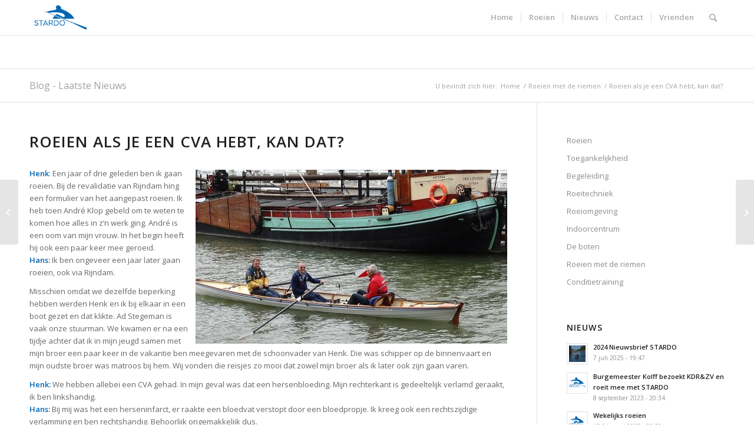

--- FILE ---
content_type: text/html; charset=UTF-8
request_url: https://www.stardo.nl/roeien-met-de-riemen/roeien-als-je-een-cva-hebt-kan-dat/
body_size: 98789
content:
<!DOCTYPE html>
<html lang="nl-NL" class="html_stretched responsive av-preloader-disabled av-default-lightbox  html_header_top html_logo_left html_main_nav_header html_menu_right html_large html_header_sticky html_header_shrinking html_mobile_menu_phone html_header_searchicon html_content_align_center html_header_unstick_top_disabled html_header_stretch_disabled html_minimal_header html_minimal_header_shadow html_elegant-blog html_modern-blog html_av-submenu-hidden html_av-submenu-display-click html_av-overlay-side html_av-overlay-side-classic html_av-submenu-noclone html_entry_id_3498 av-no-preview html_text_menu_active ">
<head>
<meta charset="UTF-8" />


<!-- mobile setting -->
<meta name="viewport" content="width=device-width, initial-scale=1, maximum-scale=1">

<!-- Scripts/CSS and wp_head hook -->
<meta name='robots' content='index, follow, max-image-preview:large, max-snippet:-1, max-video-preview:-1' />

	<!-- This site is optimized with the Yoast SEO plugin v26.7 - https://yoast.com/wordpress/plugins/seo/ -->
	<title>Roeien als je een CVA hebt, kan dat? - STARDO</title>
	<link rel="canonical" href="https://www.stardo.nl/roeien-met-de-riemen/roeien-als-je-een-cva-hebt-kan-dat/" />
	<meta property="og:locale" content="nl_NL" />
	<meta property="og:type" content="article" />
	<meta property="og:title" content="Roeien als je een CVA hebt, kan dat? - STARDO" />
	<meta property="og:description" content="Henk: Een jaar of drie geleden ben ik gaan roeien. Bij de revalidatie van Rijndam hing een formulier van het aangepast roeien. Ik heb toen André Klop gebeld om te weten te komen hoe alles in z&#8217;n werk ging. André is een oom van mijn vrouw. In het begin heeft hij ook een paar keer [&hellip;]" />
	<meta property="og:url" content="https://www.stardo.nl/roeien-met-de-riemen/roeien-als-je-een-cva-hebt-kan-dat/" />
	<meta property="og:site_name" content="STARDO" />
	<meta property="article:published_time" content="2013-06-26T14:02:46+00:00" />
	<meta property="article:modified_time" content="2022-09-06T16:15:13+00:00" />
	<meta property="og:image" content="https://www.stardo.nl/wp-content/uploads/2016/08/henkhans_gehandicaptenroeien_dordrecht.jpg" />
	<meta property="og:image:width" content="529" />
	<meta property="og:image:height" content="295" />
	<meta property="og:image:type" content="image/jpeg" />
	<meta name="author" content="Gewoon" />
	<meta name="twitter:card" content="summary_large_image" />
	<meta name="twitter:label1" content="Geschreven door" />
	<meta name="twitter:data1" content="Gewoon" />
	<meta name="twitter:label2" content="Geschatte leestijd" />
	<meta name="twitter:data2" content="3 minuten" />
	<script type="application/ld+json" class="yoast-schema-graph">{"@context":"https://schema.org","@graph":[{"@type":"Article","@id":"https://www.stardo.nl/roeien-met-de-riemen/roeien-als-je-een-cva-hebt-kan-dat/#article","isPartOf":{"@id":"https://www.stardo.nl/roeien-met-de-riemen/roeien-als-je-een-cva-hebt-kan-dat/"},"author":{"name":"Gewoon","@id":"https://www.stardo.nl/#/schema/person/a6bb9df4a3f277410647070fd7aa9ba0"},"headline":"Roeien als je een CVA hebt, kan dat?","datePublished":"2013-06-26T14:02:46+00:00","dateModified":"2022-09-06T16:15:13+00:00","mainEntityOfPage":{"@id":"https://www.stardo.nl/roeien-met-de-riemen/roeien-als-je-een-cva-hebt-kan-dat/"},"wordCount":522,"publisher":{"@id":"https://www.stardo.nl/#organization"},"image":{"@id":"https://www.stardo.nl/roeien-met-de-riemen/roeien-als-je-een-cva-hebt-kan-dat/#primaryimage"},"thumbnailUrl":"https://www.stardo.nl/wp-content/uploads/2016/08/henkhans_gehandicaptenroeien_dordrecht.jpg","keywords":["Dordrecht","roeien","STARDO"],"articleSection":["Roeien met de riemen"],"inLanguage":"nl-NL"},{"@type":"WebPage","@id":"https://www.stardo.nl/roeien-met-de-riemen/roeien-als-je-een-cva-hebt-kan-dat/","url":"https://www.stardo.nl/roeien-met-de-riemen/roeien-als-je-een-cva-hebt-kan-dat/","name":"Roeien als je een CVA hebt, kan dat? - STARDO","isPartOf":{"@id":"https://www.stardo.nl/#website"},"primaryImageOfPage":{"@id":"https://www.stardo.nl/roeien-met-de-riemen/roeien-als-je-een-cva-hebt-kan-dat/#primaryimage"},"image":{"@id":"https://www.stardo.nl/roeien-met-de-riemen/roeien-als-je-een-cva-hebt-kan-dat/#primaryimage"},"thumbnailUrl":"https://www.stardo.nl/wp-content/uploads/2016/08/henkhans_gehandicaptenroeien_dordrecht.jpg","datePublished":"2013-06-26T14:02:46+00:00","dateModified":"2022-09-06T16:15:13+00:00","breadcrumb":{"@id":"https://www.stardo.nl/roeien-met-de-riemen/roeien-als-je-een-cva-hebt-kan-dat/#breadcrumb"},"inLanguage":"nl-NL","potentialAction":[{"@type":"ReadAction","target":["https://www.stardo.nl/roeien-met-de-riemen/roeien-als-je-een-cva-hebt-kan-dat/"]}]},{"@type":"ImageObject","inLanguage":"nl-NL","@id":"https://www.stardo.nl/roeien-met-de-riemen/roeien-als-je-een-cva-hebt-kan-dat/#primaryimage","url":"https://www.stardo.nl/wp-content/uploads/2016/08/henkhans_gehandicaptenroeien_dordrecht.jpg","contentUrl":"https://www.stardo.nl/wp-content/uploads/2016/08/henkhans_gehandicaptenroeien_dordrecht.jpg","width":529,"height":295,"caption":"Henk en Hans Aangepast roeien Dordrecht"},{"@type":"BreadcrumbList","@id":"https://www.stardo.nl/roeien-met-de-riemen/roeien-als-je-een-cva-hebt-kan-dat/#breadcrumb","itemListElement":[{"@type":"ListItem","position":1,"name":"Home","item":"https://www.stardo.nl/"},{"@type":"ListItem","position":2,"name":"Roeien als je een CVA hebt, kan dat?"}]},{"@type":"WebSite","@id":"https://www.stardo.nl/#website","url":"https://www.stardo.nl/","name":"STARDO","description":"roeien voor mensen met een beperking","publisher":{"@id":"https://www.stardo.nl/#organization"},"potentialAction":[{"@type":"SearchAction","target":{"@type":"EntryPoint","urlTemplate":"https://www.stardo.nl/?s={search_term_string}"},"query-input":{"@type":"PropertyValueSpecification","valueRequired":true,"valueName":"search_term_string"}}],"inLanguage":"nl-NL"},{"@type":"Organization","@id":"https://www.stardo.nl/#organization","name":"Gehandicaptenroeien","url":"https://www.stardo.nl/","logo":{"@type":"ImageObject","inLanguage":"nl-NL","@id":"https://www.stardo.nl/#/schema/logo/image/","url":"https://www.stardo.nl/wp-content/uploads/2016/07/logo_gehandicapt_roeien_dordrecht_bl.png","contentUrl":"https://www.stardo.nl/wp-content/uploads/2016/07/logo_gehandicapt_roeien_dordrecht_bl.png","width":350,"height":218,"caption":"Gehandicaptenroeien"},"image":{"@id":"https://www.stardo.nl/#/schema/logo/image/"}},{"@type":"Person","@id":"https://www.stardo.nl/#/schema/person/a6bb9df4a3f277410647070fd7aa9ba0","name":"Gewoon","image":{"@type":"ImageObject","inLanguage":"nl-NL","@id":"https://www.stardo.nl/#/schema/person/image/","url":"https://secure.gravatar.com/avatar/1f2a2a6350f5701364b906816e5e0c7c12d2b281cd5af5a35bd2dca05a2755ac?s=96&d=mm&r=g","contentUrl":"https://secure.gravatar.com/avatar/1f2a2a6350f5701364b906816e5e0c7c12d2b281cd5af5a35bd2dca05a2755ac?s=96&d=mm&r=g","caption":"Gewoon"}}]}</script>
	<!-- / Yoast SEO plugin. -->


<link rel='dns-prefetch' href='//fonts.googleapis.com' />
<link rel="alternate" type="application/rss+xml" title="STARDO &raquo; feed" href="https://www.stardo.nl/feed/" />
<link rel="alternate" type="application/rss+xml" title="STARDO &raquo; reacties feed" href="https://www.stardo.nl/comments/feed/" />
<link rel="alternate" title="oEmbed (JSON)" type="application/json+oembed" href="https://www.stardo.nl/wp-json/oembed/1.0/embed?url=https%3A%2F%2Fwww.stardo.nl%2Froeien-met-de-riemen%2Froeien-als-je-een-cva-hebt-kan-dat%2F" />
<link rel="alternate" title="oEmbed (XML)" type="text/xml+oembed" href="https://www.stardo.nl/wp-json/oembed/1.0/embed?url=https%3A%2F%2Fwww.stardo.nl%2Froeien-met-de-riemen%2Froeien-als-je-een-cva-hebt-kan-dat%2F&#038;format=xml" />

<!-- google webfont font replacement -->

			<script type='text/javascript'>
			if(!document.cookie.match(/aviaPrivacyGoogleWebfontsDisabled/)){
				(function() {
					var f = document.createElement('link');
					
					f.type 	= 'text/css';
					f.rel 	= 'stylesheet';
					f.href 	= '//fonts.googleapis.com/css?family=Open+Sans:400,600';
					f.id 	= 'avia-google-webfont';
					
					document.getElementsByTagName('head')[0].appendChild(f);
				})();
			}
			</script>
			<style id='wp-img-auto-sizes-contain-inline-css' type='text/css'>
img:is([sizes=auto i],[sizes^="auto," i]){contain-intrinsic-size:3000px 1500px}
/*# sourceURL=wp-img-auto-sizes-contain-inline-css */
</style>
<link rel='stylesheet' id='avia-grid-css' href='https://www.stardo.nl/wp-content/themes/enfold/css/grid.css?ver=4.5.7' type='text/css' media='all' />
<link rel='stylesheet' id='avia-base-css' href='https://www.stardo.nl/wp-content/themes/enfold/css/base.css?ver=4.5.7' type='text/css' media='all' />
<link rel='stylesheet' id='avia-layout-css' href='https://www.stardo.nl/wp-content/themes/enfold/css/layout.css?ver=4.5.7' type='text/css' media='all' />
<link rel='stylesheet' id='avia-module-audioplayer-css' href='https://www.stardo.nl/wp-content/themes/enfold/config-templatebuilder/avia-shortcodes/audio-player/audio-player.css?ver=198f2d022b9d0059738e019933325ede' type='text/css' media='all' />
<link rel='stylesheet' id='avia-module-blog-css' href='https://www.stardo.nl/wp-content/themes/enfold/config-templatebuilder/avia-shortcodes/blog/blog.css?ver=198f2d022b9d0059738e019933325ede' type='text/css' media='all' />
<link rel='stylesheet' id='avia-module-postslider-css' href='https://www.stardo.nl/wp-content/themes/enfold/config-templatebuilder/avia-shortcodes/postslider/postslider.css?ver=198f2d022b9d0059738e019933325ede' type='text/css' media='all' />
<link rel='stylesheet' id='avia-module-button-css' href='https://www.stardo.nl/wp-content/themes/enfold/config-templatebuilder/avia-shortcodes/buttons/buttons.css?ver=198f2d022b9d0059738e019933325ede' type='text/css' media='all' />
<link rel='stylesheet' id='avia-module-buttonrow-css' href='https://www.stardo.nl/wp-content/themes/enfold/config-templatebuilder/avia-shortcodes/buttonrow/buttonrow.css?ver=198f2d022b9d0059738e019933325ede' type='text/css' media='all' />
<link rel='stylesheet' id='avia-module-button-fullwidth-css' href='https://www.stardo.nl/wp-content/themes/enfold/config-templatebuilder/avia-shortcodes/buttons_fullwidth/buttons_fullwidth.css?ver=198f2d022b9d0059738e019933325ede' type='text/css' media='all' />
<link rel='stylesheet' id='avia-module-catalogue-css' href='https://www.stardo.nl/wp-content/themes/enfold/config-templatebuilder/avia-shortcodes/catalogue/catalogue.css?ver=198f2d022b9d0059738e019933325ede' type='text/css' media='all' />
<link rel='stylesheet' id='avia-module-comments-css' href='https://www.stardo.nl/wp-content/themes/enfold/config-templatebuilder/avia-shortcodes/comments/comments.css?ver=198f2d022b9d0059738e019933325ede' type='text/css' media='all' />
<link rel='stylesheet' id='avia-module-contact-css' href='https://www.stardo.nl/wp-content/themes/enfold/config-templatebuilder/avia-shortcodes/contact/contact.css?ver=198f2d022b9d0059738e019933325ede' type='text/css' media='all' />
<link rel='stylesheet' id='avia-module-slideshow-css' href='https://www.stardo.nl/wp-content/themes/enfold/config-templatebuilder/avia-shortcodes/slideshow/slideshow.css?ver=198f2d022b9d0059738e019933325ede' type='text/css' media='all' />
<link rel='stylesheet' id='avia-module-slideshow-contentpartner-css' href='https://www.stardo.nl/wp-content/themes/enfold/config-templatebuilder/avia-shortcodes/contentslider/contentslider.css?ver=198f2d022b9d0059738e019933325ede' type='text/css' media='all' />
<link rel='stylesheet' id='avia-module-countdown-css' href='https://www.stardo.nl/wp-content/themes/enfold/config-templatebuilder/avia-shortcodes/countdown/countdown.css?ver=198f2d022b9d0059738e019933325ede' type='text/css' media='all' />
<link rel='stylesheet' id='avia-module-gallery-css' href='https://www.stardo.nl/wp-content/themes/enfold/config-templatebuilder/avia-shortcodes/gallery/gallery.css?ver=198f2d022b9d0059738e019933325ede' type='text/css' media='all' />
<link rel='stylesheet' id='avia-module-gallery-hor-css' href='https://www.stardo.nl/wp-content/themes/enfold/config-templatebuilder/avia-shortcodes/gallery_horizontal/gallery_horizontal.css?ver=198f2d022b9d0059738e019933325ede' type='text/css' media='all' />
<link rel='stylesheet' id='avia-module-maps-css' href='https://www.stardo.nl/wp-content/themes/enfold/config-templatebuilder/avia-shortcodes/google_maps/google_maps.css?ver=198f2d022b9d0059738e019933325ede' type='text/css' media='all' />
<link rel='stylesheet' id='avia-module-gridrow-css' href='https://www.stardo.nl/wp-content/themes/enfold/config-templatebuilder/avia-shortcodes/grid_row/grid_row.css?ver=198f2d022b9d0059738e019933325ede' type='text/css' media='all' />
<link rel='stylesheet' id='avia-module-heading-css' href='https://www.stardo.nl/wp-content/themes/enfold/config-templatebuilder/avia-shortcodes/heading/heading.css?ver=198f2d022b9d0059738e019933325ede' type='text/css' media='all' />
<link rel='stylesheet' id='avia-module-rotator-css' href='https://www.stardo.nl/wp-content/themes/enfold/config-templatebuilder/avia-shortcodes/headline_rotator/headline_rotator.css?ver=198f2d022b9d0059738e019933325ede' type='text/css' media='all' />
<link rel='stylesheet' id='avia-module-hr-css' href='https://www.stardo.nl/wp-content/themes/enfold/config-templatebuilder/avia-shortcodes/hr/hr.css?ver=198f2d022b9d0059738e019933325ede' type='text/css' media='all' />
<link rel='stylesheet' id='avia-module-icon-css' href='https://www.stardo.nl/wp-content/themes/enfold/config-templatebuilder/avia-shortcodes/icon/icon.css?ver=198f2d022b9d0059738e019933325ede' type='text/css' media='all' />
<link rel='stylesheet' id='avia-module-iconbox-css' href='https://www.stardo.nl/wp-content/themes/enfold/config-templatebuilder/avia-shortcodes/iconbox/iconbox.css?ver=198f2d022b9d0059738e019933325ede' type='text/css' media='all' />
<link rel='stylesheet' id='avia-module-icongrid-css' href='https://www.stardo.nl/wp-content/themes/enfold/config-templatebuilder/avia-shortcodes/icongrid/icongrid.css?ver=198f2d022b9d0059738e019933325ede' type='text/css' media='all' />
<link rel='stylesheet' id='avia-module-iconlist-css' href='https://www.stardo.nl/wp-content/themes/enfold/config-templatebuilder/avia-shortcodes/iconlist/iconlist.css?ver=198f2d022b9d0059738e019933325ede' type='text/css' media='all' />
<link rel='stylesheet' id='avia-module-image-css' href='https://www.stardo.nl/wp-content/themes/enfold/config-templatebuilder/avia-shortcodes/image/image.css?ver=198f2d022b9d0059738e019933325ede' type='text/css' media='all' />
<link rel='stylesheet' id='avia-module-hotspot-css' href='https://www.stardo.nl/wp-content/themes/enfold/config-templatebuilder/avia-shortcodes/image_hotspots/image_hotspots.css?ver=198f2d022b9d0059738e019933325ede' type='text/css' media='all' />
<link rel='stylesheet' id='avia-module-magazine-css' href='https://www.stardo.nl/wp-content/themes/enfold/config-templatebuilder/avia-shortcodes/magazine/magazine.css?ver=198f2d022b9d0059738e019933325ede' type='text/css' media='all' />
<link rel='stylesheet' id='avia-module-masonry-css' href='https://www.stardo.nl/wp-content/themes/enfold/config-templatebuilder/avia-shortcodes/masonry_entries/masonry_entries.css?ver=198f2d022b9d0059738e019933325ede' type='text/css' media='all' />
<link rel='stylesheet' id='avia-siteloader-css' href='https://www.stardo.nl/wp-content/themes/enfold/css/avia-snippet-site-preloader.css?ver=198f2d022b9d0059738e019933325ede' type='text/css' media='all' />
<link rel='stylesheet' id='avia-module-menu-css' href='https://www.stardo.nl/wp-content/themes/enfold/config-templatebuilder/avia-shortcodes/menu/menu.css?ver=198f2d022b9d0059738e019933325ede' type='text/css' media='all' />
<link rel='stylesheet' id='avia-modfule-notification-css' href='https://www.stardo.nl/wp-content/themes/enfold/config-templatebuilder/avia-shortcodes/notification/notification.css?ver=198f2d022b9d0059738e019933325ede' type='text/css' media='all' />
<link rel='stylesheet' id='avia-module-numbers-css' href='https://www.stardo.nl/wp-content/themes/enfold/config-templatebuilder/avia-shortcodes/numbers/numbers.css?ver=198f2d022b9d0059738e019933325ede' type='text/css' media='all' />
<link rel='stylesheet' id='avia-module-portfolio-css' href='https://www.stardo.nl/wp-content/themes/enfold/config-templatebuilder/avia-shortcodes/portfolio/portfolio.css?ver=198f2d022b9d0059738e019933325ede' type='text/css' media='all' />
<link rel='stylesheet' id='avia-module-progress-bar-css' href='https://www.stardo.nl/wp-content/themes/enfold/config-templatebuilder/avia-shortcodes/progressbar/progressbar.css?ver=198f2d022b9d0059738e019933325ede' type='text/css' media='all' />
<link rel='stylesheet' id='avia-module-promobox-css' href='https://www.stardo.nl/wp-content/themes/enfold/config-templatebuilder/avia-shortcodes/promobox/promobox.css?ver=198f2d022b9d0059738e019933325ede' type='text/css' media='all' />
<link rel='stylesheet' id='avia-sc-search-css' href='https://www.stardo.nl/wp-content/themes/enfold/config-templatebuilder/avia-shortcodes/search/search.css?ver=198f2d022b9d0059738e019933325ede' type='text/css' media='all' />
<link rel='stylesheet' id='avia-module-slideshow-accordion-css' href='https://www.stardo.nl/wp-content/themes/enfold/config-templatebuilder/avia-shortcodes/slideshow_accordion/slideshow_accordion.css?ver=198f2d022b9d0059738e019933325ede' type='text/css' media='all' />
<link rel='stylesheet' id='avia-module-slideshow-feature-image-css' href='https://www.stardo.nl/wp-content/themes/enfold/config-templatebuilder/avia-shortcodes/slideshow_feature_image/slideshow_feature_image.css?ver=198f2d022b9d0059738e019933325ede' type='text/css' media='all' />
<link rel='stylesheet' id='avia-module-slideshow-fullsize-css' href='https://www.stardo.nl/wp-content/themes/enfold/config-templatebuilder/avia-shortcodes/slideshow_fullsize/slideshow_fullsize.css?ver=198f2d022b9d0059738e019933325ede' type='text/css' media='all' />
<link rel='stylesheet' id='avia-module-slideshow-fullscreen-css' href='https://www.stardo.nl/wp-content/themes/enfold/config-templatebuilder/avia-shortcodes/slideshow_fullscreen/slideshow_fullscreen.css?ver=198f2d022b9d0059738e019933325ede' type='text/css' media='all' />
<link rel='stylesheet' id='avia-module-slideshow-ls-css' href='https://www.stardo.nl/wp-content/themes/enfold/config-templatebuilder/avia-shortcodes/slideshow_layerslider/slideshow_layerslider.css?ver=198f2d022b9d0059738e019933325ede' type='text/css' media='all' />
<link rel='stylesheet' id='avia-module-social-css' href='https://www.stardo.nl/wp-content/themes/enfold/config-templatebuilder/avia-shortcodes/social_share/social_share.css?ver=198f2d022b9d0059738e019933325ede' type='text/css' media='all' />
<link rel='stylesheet' id='avia-module-tabsection-css' href='https://www.stardo.nl/wp-content/themes/enfold/config-templatebuilder/avia-shortcodes/tab_section/tab_section.css?ver=198f2d022b9d0059738e019933325ede' type='text/css' media='all' />
<link rel='stylesheet' id='avia-module-table-css' href='https://www.stardo.nl/wp-content/themes/enfold/config-templatebuilder/avia-shortcodes/table/table.css?ver=198f2d022b9d0059738e019933325ede' type='text/css' media='all' />
<link rel='stylesheet' id='avia-module-tabs-css' href='https://www.stardo.nl/wp-content/themes/enfold/config-templatebuilder/avia-shortcodes/tabs/tabs.css?ver=198f2d022b9d0059738e019933325ede' type='text/css' media='all' />
<link rel='stylesheet' id='avia-module-team-css' href='https://www.stardo.nl/wp-content/themes/enfold/config-templatebuilder/avia-shortcodes/team/team.css?ver=198f2d022b9d0059738e019933325ede' type='text/css' media='all' />
<link rel='stylesheet' id='avia-module-testimonials-css' href='https://www.stardo.nl/wp-content/themes/enfold/config-templatebuilder/avia-shortcodes/testimonials/testimonials.css?ver=198f2d022b9d0059738e019933325ede' type='text/css' media='all' />
<link rel='stylesheet' id='avia-module-timeline-css' href='https://www.stardo.nl/wp-content/themes/enfold/config-templatebuilder/avia-shortcodes/timeline/timeline.css?ver=198f2d022b9d0059738e019933325ede' type='text/css' media='all' />
<link rel='stylesheet' id='avia-module-toggles-css' href='https://www.stardo.nl/wp-content/themes/enfold/config-templatebuilder/avia-shortcodes/toggles/toggles.css?ver=198f2d022b9d0059738e019933325ede' type='text/css' media='all' />
<link rel='stylesheet' id='avia-module-video-css' href='https://www.stardo.nl/wp-content/themes/enfold/config-templatebuilder/avia-shortcodes/video/video.css?ver=198f2d022b9d0059738e019933325ede' type='text/css' media='all' />
<style id='wp-emoji-styles-inline-css' type='text/css'>

	img.wp-smiley, img.emoji {
		display: inline !important;
		border: none !important;
		box-shadow: none !important;
		height: 1em !important;
		width: 1em !important;
		margin: 0 0.07em !important;
		vertical-align: -0.1em !important;
		background: none !important;
		padding: 0 !important;
	}
/*# sourceURL=wp-emoji-styles-inline-css */
</style>
<style id='wp-block-library-inline-css' type='text/css'>
:root{--wp-block-synced-color:#7a00df;--wp-block-synced-color--rgb:122,0,223;--wp-bound-block-color:var(--wp-block-synced-color);--wp-editor-canvas-background:#ddd;--wp-admin-theme-color:#007cba;--wp-admin-theme-color--rgb:0,124,186;--wp-admin-theme-color-darker-10:#006ba1;--wp-admin-theme-color-darker-10--rgb:0,107,160.5;--wp-admin-theme-color-darker-20:#005a87;--wp-admin-theme-color-darker-20--rgb:0,90,135;--wp-admin-border-width-focus:2px}@media (min-resolution:192dpi){:root{--wp-admin-border-width-focus:1.5px}}.wp-element-button{cursor:pointer}:root .has-very-light-gray-background-color{background-color:#eee}:root .has-very-dark-gray-background-color{background-color:#313131}:root .has-very-light-gray-color{color:#eee}:root .has-very-dark-gray-color{color:#313131}:root .has-vivid-green-cyan-to-vivid-cyan-blue-gradient-background{background:linear-gradient(135deg,#00d084,#0693e3)}:root .has-purple-crush-gradient-background{background:linear-gradient(135deg,#34e2e4,#4721fb 50%,#ab1dfe)}:root .has-hazy-dawn-gradient-background{background:linear-gradient(135deg,#faaca8,#dad0ec)}:root .has-subdued-olive-gradient-background{background:linear-gradient(135deg,#fafae1,#67a671)}:root .has-atomic-cream-gradient-background{background:linear-gradient(135deg,#fdd79a,#004a59)}:root .has-nightshade-gradient-background{background:linear-gradient(135deg,#330968,#31cdcf)}:root .has-midnight-gradient-background{background:linear-gradient(135deg,#020381,#2874fc)}:root{--wp--preset--font-size--normal:16px;--wp--preset--font-size--huge:42px}.has-regular-font-size{font-size:1em}.has-larger-font-size{font-size:2.625em}.has-normal-font-size{font-size:var(--wp--preset--font-size--normal)}.has-huge-font-size{font-size:var(--wp--preset--font-size--huge)}.has-text-align-center{text-align:center}.has-text-align-left{text-align:left}.has-text-align-right{text-align:right}.has-fit-text{white-space:nowrap!important}#end-resizable-editor-section{display:none}.aligncenter{clear:both}.items-justified-left{justify-content:flex-start}.items-justified-center{justify-content:center}.items-justified-right{justify-content:flex-end}.items-justified-space-between{justify-content:space-between}.screen-reader-text{border:0;clip-path:inset(50%);height:1px;margin:-1px;overflow:hidden;padding:0;position:absolute;width:1px;word-wrap:normal!important}.screen-reader-text:focus{background-color:#ddd;clip-path:none;color:#444;display:block;font-size:1em;height:auto;left:5px;line-height:normal;padding:15px 23px 14px;text-decoration:none;top:5px;width:auto;z-index:100000}html :where(.has-border-color){border-style:solid}html :where([style*=border-top-color]){border-top-style:solid}html :where([style*=border-right-color]){border-right-style:solid}html :where([style*=border-bottom-color]){border-bottom-style:solid}html :where([style*=border-left-color]){border-left-style:solid}html :where([style*=border-width]){border-style:solid}html :where([style*=border-top-width]){border-top-style:solid}html :where([style*=border-right-width]){border-right-style:solid}html :where([style*=border-bottom-width]){border-bottom-style:solid}html :where([style*=border-left-width]){border-left-style:solid}html :where(img[class*=wp-image-]){height:auto;max-width:100%}:where(figure){margin:0 0 1em}html :where(.is-position-sticky){--wp-admin--admin-bar--position-offset:var(--wp-admin--admin-bar--height,0px)}@media screen and (max-width:600px){html :where(.is-position-sticky){--wp-admin--admin-bar--position-offset:0px}}

/*# sourceURL=wp-block-library-inline-css */
</style><style id='global-styles-inline-css' type='text/css'>
:root{--wp--preset--aspect-ratio--square: 1;--wp--preset--aspect-ratio--4-3: 4/3;--wp--preset--aspect-ratio--3-4: 3/4;--wp--preset--aspect-ratio--3-2: 3/2;--wp--preset--aspect-ratio--2-3: 2/3;--wp--preset--aspect-ratio--16-9: 16/9;--wp--preset--aspect-ratio--9-16: 9/16;--wp--preset--color--black: #000000;--wp--preset--color--cyan-bluish-gray: #abb8c3;--wp--preset--color--white: #ffffff;--wp--preset--color--pale-pink: #f78da7;--wp--preset--color--vivid-red: #cf2e2e;--wp--preset--color--luminous-vivid-orange: #ff6900;--wp--preset--color--luminous-vivid-amber: #fcb900;--wp--preset--color--light-green-cyan: #7bdcb5;--wp--preset--color--vivid-green-cyan: #00d084;--wp--preset--color--pale-cyan-blue: #8ed1fc;--wp--preset--color--vivid-cyan-blue: #0693e3;--wp--preset--color--vivid-purple: #9b51e0;--wp--preset--gradient--vivid-cyan-blue-to-vivid-purple: linear-gradient(135deg,rgb(6,147,227) 0%,rgb(155,81,224) 100%);--wp--preset--gradient--light-green-cyan-to-vivid-green-cyan: linear-gradient(135deg,rgb(122,220,180) 0%,rgb(0,208,130) 100%);--wp--preset--gradient--luminous-vivid-amber-to-luminous-vivid-orange: linear-gradient(135deg,rgb(252,185,0) 0%,rgb(255,105,0) 100%);--wp--preset--gradient--luminous-vivid-orange-to-vivid-red: linear-gradient(135deg,rgb(255,105,0) 0%,rgb(207,46,46) 100%);--wp--preset--gradient--very-light-gray-to-cyan-bluish-gray: linear-gradient(135deg,rgb(238,238,238) 0%,rgb(169,184,195) 100%);--wp--preset--gradient--cool-to-warm-spectrum: linear-gradient(135deg,rgb(74,234,220) 0%,rgb(151,120,209) 20%,rgb(207,42,186) 40%,rgb(238,44,130) 60%,rgb(251,105,98) 80%,rgb(254,248,76) 100%);--wp--preset--gradient--blush-light-purple: linear-gradient(135deg,rgb(255,206,236) 0%,rgb(152,150,240) 100%);--wp--preset--gradient--blush-bordeaux: linear-gradient(135deg,rgb(254,205,165) 0%,rgb(254,45,45) 50%,rgb(107,0,62) 100%);--wp--preset--gradient--luminous-dusk: linear-gradient(135deg,rgb(255,203,112) 0%,rgb(199,81,192) 50%,rgb(65,88,208) 100%);--wp--preset--gradient--pale-ocean: linear-gradient(135deg,rgb(255,245,203) 0%,rgb(182,227,212) 50%,rgb(51,167,181) 100%);--wp--preset--gradient--electric-grass: linear-gradient(135deg,rgb(202,248,128) 0%,rgb(113,206,126) 100%);--wp--preset--gradient--midnight: linear-gradient(135deg,rgb(2,3,129) 0%,rgb(40,116,252) 100%);--wp--preset--font-size--small: 13px;--wp--preset--font-size--medium: 20px;--wp--preset--font-size--large: 36px;--wp--preset--font-size--x-large: 42px;--wp--preset--spacing--20: 0.44rem;--wp--preset--spacing--30: 0.67rem;--wp--preset--spacing--40: 1rem;--wp--preset--spacing--50: 1.5rem;--wp--preset--spacing--60: 2.25rem;--wp--preset--spacing--70: 3.38rem;--wp--preset--spacing--80: 5.06rem;--wp--preset--shadow--natural: 6px 6px 9px rgba(0, 0, 0, 0.2);--wp--preset--shadow--deep: 12px 12px 50px rgba(0, 0, 0, 0.4);--wp--preset--shadow--sharp: 6px 6px 0px rgba(0, 0, 0, 0.2);--wp--preset--shadow--outlined: 6px 6px 0px -3px rgb(255, 255, 255), 6px 6px rgb(0, 0, 0);--wp--preset--shadow--crisp: 6px 6px 0px rgb(0, 0, 0);}:where(.is-layout-flex){gap: 0.5em;}:where(.is-layout-grid){gap: 0.5em;}body .is-layout-flex{display: flex;}.is-layout-flex{flex-wrap: wrap;align-items: center;}.is-layout-flex > :is(*, div){margin: 0;}body .is-layout-grid{display: grid;}.is-layout-grid > :is(*, div){margin: 0;}:where(.wp-block-columns.is-layout-flex){gap: 2em;}:where(.wp-block-columns.is-layout-grid){gap: 2em;}:where(.wp-block-post-template.is-layout-flex){gap: 1.25em;}:where(.wp-block-post-template.is-layout-grid){gap: 1.25em;}.has-black-color{color: var(--wp--preset--color--black) !important;}.has-cyan-bluish-gray-color{color: var(--wp--preset--color--cyan-bluish-gray) !important;}.has-white-color{color: var(--wp--preset--color--white) !important;}.has-pale-pink-color{color: var(--wp--preset--color--pale-pink) !important;}.has-vivid-red-color{color: var(--wp--preset--color--vivid-red) !important;}.has-luminous-vivid-orange-color{color: var(--wp--preset--color--luminous-vivid-orange) !important;}.has-luminous-vivid-amber-color{color: var(--wp--preset--color--luminous-vivid-amber) !important;}.has-light-green-cyan-color{color: var(--wp--preset--color--light-green-cyan) !important;}.has-vivid-green-cyan-color{color: var(--wp--preset--color--vivid-green-cyan) !important;}.has-pale-cyan-blue-color{color: var(--wp--preset--color--pale-cyan-blue) !important;}.has-vivid-cyan-blue-color{color: var(--wp--preset--color--vivid-cyan-blue) !important;}.has-vivid-purple-color{color: var(--wp--preset--color--vivid-purple) !important;}.has-black-background-color{background-color: var(--wp--preset--color--black) !important;}.has-cyan-bluish-gray-background-color{background-color: var(--wp--preset--color--cyan-bluish-gray) !important;}.has-white-background-color{background-color: var(--wp--preset--color--white) !important;}.has-pale-pink-background-color{background-color: var(--wp--preset--color--pale-pink) !important;}.has-vivid-red-background-color{background-color: var(--wp--preset--color--vivid-red) !important;}.has-luminous-vivid-orange-background-color{background-color: var(--wp--preset--color--luminous-vivid-orange) !important;}.has-luminous-vivid-amber-background-color{background-color: var(--wp--preset--color--luminous-vivid-amber) !important;}.has-light-green-cyan-background-color{background-color: var(--wp--preset--color--light-green-cyan) !important;}.has-vivid-green-cyan-background-color{background-color: var(--wp--preset--color--vivid-green-cyan) !important;}.has-pale-cyan-blue-background-color{background-color: var(--wp--preset--color--pale-cyan-blue) !important;}.has-vivid-cyan-blue-background-color{background-color: var(--wp--preset--color--vivid-cyan-blue) !important;}.has-vivid-purple-background-color{background-color: var(--wp--preset--color--vivid-purple) !important;}.has-black-border-color{border-color: var(--wp--preset--color--black) !important;}.has-cyan-bluish-gray-border-color{border-color: var(--wp--preset--color--cyan-bluish-gray) !important;}.has-white-border-color{border-color: var(--wp--preset--color--white) !important;}.has-pale-pink-border-color{border-color: var(--wp--preset--color--pale-pink) !important;}.has-vivid-red-border-color{border-color: var(--wp--preset--color--vivid-red) !important;}.has-luminous-vivid-orange-border-color{border-color: var(--wp--preset--color--luminous-vivid-orange) !important;}.has-luminous-vivid-amber-border-color{border-color: var(--wp--preset--color--luminous-vivid-amber) !important;}.has-light-green-cyan-border-color{border-color: var(--wp--preset--color--light-green-cyan) !important;}.has-vivid-green-cyan-border-color{border-color: var(--wp--preset--color--vivid-green-cyan) !important;}.has-pale-cyan-blue-border-color{border-color: var(--wp--preset--color--pale-cyan-blue) !important;}.has-vivid-cyan-blue-border-color{border-color: var(--wp--preset--color--vivid-cyan-blue) !important;}.has-vivid-purple-border-color{border-color: var(--wp--preset--color--vivid-purple) !important;}.has-vivid-cyan-blue-to-vivid-purple-gradient-background{background: var(--wp--preset--gradient--vivid-cyan-blue-to-vivid-purple) !important;}.has-light-green-cyan-to-vivid-green-cyan-gradient-background{background: var(--wp--preset--gradient--light-green-cyan-to-vivid-green-cyan) !important;}.has-luminous-vivid-amber-to-luminous-vivid-orange-gradient-background{background: var(--wp--preset--gradient--luminous-vivid-amber-to-luminous-vivid-orange) !important;}.has-luminous-vivid-orange-to-vivid-red-gradient-background{background: var(--wp--preset--gradient--luminous-vivid-orange-to-vivid-red) !important;}.has-very-light-gray-to-cyan-bluish-gray-gradient-background{background: var(--wp--preset--gradient--very-light-gray-to-cyan-bluish-gray) !important;}.has-cool-to-warm-spectrum-gradient-background{background: var(--wp--preset--gradient--cool-to-warm-spectrum) !important;}.has-blush-light-purple-gradient-background{background: var(--wp--preset--gradient--blush-light-purple) !important;}.has-blush-bordeaux-gradient-background{background: var(--wp--preset--gradient--blush-bordeaux) !important;}.has-luminous-dusk-gradient-background{background: var(--wp--preset--gradient--luminous-dusk) !important;}.has-pale-ocean-gradient-background{background: var(--wp--preset--gradient--pale-ocean) !important;}.has-electric-grass-gradient-background{background: var(--wp--preset--gradient--electric-grass) !important;}.has-midnight-gradient-background{background: var(--wp--preset--gradient--midnight) !important;}.has-small-font-size{font-size: var(--wp--preset--font-size--small) !important;}.has-medium-font-size{font-size: var(--wp--preset--font-size--medium) !important;}.has-large-font-size{font-size: var(--wp--preset--font-size--large) !important;}.has-x-large-font-size{font-size: var(--wp--preset--font-size--x-large) !important;}
/*# sourceURL=global-styles-inline-css */
</style>

<style id='classic-theme-styles-inline-css' type='text/css'>
/*! This file is auto-generated */
.wp-block-button__link{color:#fff;background-color:#32373c;border-radius:9999px;box-shadow:none;text-decoration:none;padding:calc(.667em + 2px) calc(1.333em + 2px);font-size:1.125em}.wp-block-file__button{background:#32373c;color:#fff;text-decoration:none}
/*# sourceURL=/wp-includes/css/classic-themes.min.css */
</style>
<link rel='stylesheet' id='awesome-weather-css' href='https://www.stardo.nl/wp-content/plugins/awesome-weather/awesome-weather.css?ver=198f2d022b9d0059738e019933325ede' type='text/css' media='all' />
<style id='awesome-weather-inline-css' type='text/css'>
.awesome-weather-wrap { font-family: 'Open Sans', sans-serif; font-weight: 400; font-size: 14px; line-height: 14px; }
/*# sourceURL=awesome-weather-inline-css */
</style>
<link rel='stylesheet' id='opensans-googlefont-css' href='//fonts.googleapis.com/css?family=Open+Sans%3A400&#038;ver=6.9' type='text/css' media='all' />
<link rel='stylesheet' id='avia-scs-css' href='https://www.stardo.nl/wp-content/themes/enfold/css/shortcodes.css?ver=4.5.7' type='text/css' media='all' />
<link rel='stylesheet' id='avia-popup-css-css' href='https://www.stardo.nl/wp-content/themes/enfold/js/aviapopup/magnific-popup.css?ver=4.5.7' type='text/css' media='screen' />
<link rel='stylesheet' id='avia-lightbox-css' href='https://www.stardo.nl/wp-content/themes/enfold/css/avia-snippet-lightbox.css?ver=4.5.7' type='text/css' media='screen' />
<link rel='stylesheet' id='avia-widget-css-css' href='https://www.stardo.nl/wp-content/themes/enfold/css/avia-snippet-widget.css?ver=4.5.7' type='text/css' media='screen' />
<link rel='stylesheet' id='avia-dynamic-css' href='https://www.stardo.nl/wp-content/uploads/dynamic_avia/enfold.css?ver=68f251730be0b' type='text/css' media='all' />
<link rel='stylesheet' id='avia-custom-css' href='https://www.stardo.nl/wp-content/themes/enfold/css/custom.css?ver=4.5.7' type='text/css' media='all' />
<script type="text/javascript" src="https://www.stardo.nl/wp-includes/js/jquery/jquery.min.js?ver=3.7.1" id="jquery-core-js"></script>
<script type="text/javascript" src="https://www.stardo.nl/wp-includes/js/jquery/jquery-migrate.min.js?ver=3.4.1" id="jquery-migrate-js"></script>
<script type="text/javascript" src="https://www.stardo.nl/wp-content/themes/enfold/js/avia-compat.js?ver=4.5.7" id="avia-compat-js"></script>
<link rel="https://api.w.org/" href="https://www.stardo.nl/wp-json/" /><link rel="alternate" title="JSON" type="application/json" href="https://www.stardo.nl/wp-json/wp/v2/posts/3498" /><link rel="profile" href="https://gmpg.org/xfn/11" />
<link rel="alternate" type="application/rss+xml" title="STARDO RSS2 Feed" href="https://www.stardo.nl/feed/" />
<link rel="pingback" href="https://www.stardo.nl/xmlrpc.php" />
<!--[if lt IE 9]><script src="https://www.stardo.nl/wp-content/themes/enfold/js/html5shiv.js"></script><![endif]-->
<link rel="icon" href="https://www.stardo.nl/wp-content/uploads/2021/08/stichting-aangepast-roeien-dordrecht-favicon.png" type="image/png">
		<style type="text/css" id="wp-custom-css">
			footer  { 
  display: none; 
}		</style>
		<style type='text/css'>
@font-face {font-family: 'entypo-fontello'; font-weight: normal; font-style: normal; font-display: auto;
src: url('https://www.stardo.nl/wp-content/themes/enfold/config-templatebuilder/avia-template-builder/assets/fonts/entypo-fontello.eot');
src: url('https://www.stardo.nl/wp-content/themes/enfold/config-templatebuilder/avia-template-builder/assets/fonts/entypo-fontello.eot?#iefix') format('embedded-opentype'), 
url('https://www.stardo.nl/wp-content/themes/enfold/config-templatebuilder/avia-template-builder/assets/fonts/entypo-fontello.woff') format('woff'), 
url('https://www.stardo.nl/wp-content/themes/enfold/config-templatebuilder/avia-template-builder/assets/fonts/entypo-fontello.ttf') format('truetype'), 
url('https://www.stardo.nl/wp-content/themes/enfold/config-templatebuilder/avia-template-builder/assets/fonts/entypo-fontello.svg#entypo-fontello') format('svg');
} #top .avia-font-entypo-fontello, body .avia-font-entypo-fontello, html body [data-av_iconfont='entypo-fontello']:before{ font-family: 'entypo-fontello'; }
</style>

<!--
Debugging Info for Theme support: 

Theme: Enfold
Version: 4.5.7
Installed: enfold
AviaFramework Version: 5.0
AviaBuilder Version: 0.9.5
aviaElementManager Version: 1.0.1
ML:256-PU:61-PLA:8
WP:6.9
Compress: CSS:disabled - JS:disabled
Updates: enabled
PLAu:5
-->
</head>




<body data-rsssl=1 id="top" class="wp-singular post-template-default single single-post postid-3498 single-format-standard wp-theme-enfold  rtl_columns stretched open_sans" itemscope="itemscope" itemtype="https://schema.org/WebPage" >

	
	<div id='wrap_all'>

	
<header id='header' class='all_colors header_color light_bg_color  av_header_top av_logo_left av_main_nav_header av_menu_right av_large av_header_sticky av_header_shrinking av_header_stretch_disabled av_mobile_menu_phone av_header_searchicon av_header_unstick_top_disabled av_seperator_small_border av_minimal_header av_minimal_header_shadow av_bottom_nav_disabled '  role="banner" itemscope="itemscope" itemtype="https://schema.org/WPHeader" >

		<div  id='header_main' class='container_wrap container_wrap_logo'>
	
        <div class='container av-logo-container'><div class='inner-container'><span class='logo'><a href='https://www.stardo.nl/'><img height='100' width='300' src='https://www.stardo.nl/wp-content/uploads/2021/08/stichting-aangepast-roeien-dordrecht-300x167.png' alt='STARDO' /></a></span><nav class='main_menu' data-selectname='Selecteer een pagina'  role="navigation" itemscope="itemscope" itemtype="https://schema.org/SiteNavigationElement" ><div class="avia-menu av-main-nav-wrap"><ul id="avia-menu" class="menu av-main-nav"><li id="menu-item-3208" class="menu-item menu-item-type-post_type menu-item-object-page menu-item-home menu-item-top-level menu-item-top-level-1"><a href="https://www.stardo.nl/" itemprop="url"><span class="avia-bullet"></span><span class="avia-menu-text">Home</span><span class="avia-menu-fx"><span class="avia-arrow-wrap"><span class="avia-arrow"></span></span></span></a></li>
<li id="menu-item-3668" class="menu-item menu-item-type-post_type menu-item-object-page menu-item-has-children menu-item-top-level menu-item-top-level-2"><a href="https://www.stardo.nl/roeien/" itemprop="url"><span class="avia-bullet"></span><span class="avia-menu-text">Roeien</span><span class="avia-menu-fx"><span class="avia-arrow-wrap"><span class="avia-arrow"></span></span></span></a>


<ul class="sub-menu">
	<li id="menu-item-3410" class="menu-item menu-item-type-post_type menu-item-object-page"><a href="https://www.stardo.nl/roeien/toegankelijkheid/" itemprop="url"><span class="avia-bullet"></span><span class="avia-menu-text">Toegankelijkheid</span></a></li>
	<li id="menu-item-3404" class="menu-item menu-item-type-post_type menu-item-object-page"><a href="https://www.stardo.nl/roeien/begeleiding/" itemprop="url"><span class="avia-bullet"></span><span class="avia-menu-text">Begeleiding</span></a></li>
	<li id="menu-item-3656" class="menu-item menu-item-type-post_type menu-item-object-page"><a href="https://www.stardo.nl/roeien/roeitechniek/" itemprop="url"><span class="avia-bullet"></span><span class="avia-menu-text">Roeitechniek</span></a></li>
	<li id="menu-item-3594" class="menu-item menu-item-type-post_type menu-item-object-page"><a href="https://www.stardo.nl/roeien/roeiomgeving/" itemprop="url"><span class="avia-bullet"></span><span class="avia-menu-text">Roeiomgeving</span></a></li>
	<li id="menu-item-5035" class="menu-item menu-item-type-post_type menu-item-object-page"><a href="https://www.stardo.nl/roeien/veiligheid/" itemprop="url"><span class="avia-bullet"></span><span class="avia-menu-text">Veiligheid</span></a></li>
	<li id="menu-item-3428" class="menu-item menu-item-type-post_type menu-item-object-page"><a href="https://www.stardo.nl/roeien/indoorcentrum/" itemprop="url"><span class="avia-bullet"></span><span class="avia-menu-text">Indoorcentrum</span></a></li>
	<li id="menu-item-3669" class="menu-item menu-item-type-post_type menu-item-object-page"><a href="https://www.stardo.nl/roeien/de-boten/" itemprop="url"><span class="avia-bullet"></span><span class="avia-menu-text">De boten</span></a></li>
	<li id="menu-item-3738" class="menu-item menu-item-type-post_type menu-item-object-page"><a href="https://www.stardo.nl/roeien/roeien-met-de-riemen/" itemprop="url"><span class="avia-bullet"></span><span class="avia-menu-text">Roeien met de riemen</span></a></li>
	<li id="menu-item-3765" class="menu-item menu-item-type-post_type menu-item-object-page"><a href="https://www.stardo.nl/conditietraining/" itemprop="url"><span class="avia-bullet"></span><span class="avia-menu-text">Conditietraining</span></a></li>
	<li id="menu-item-3677" class="menu-item menu-item-type-post_type menu-item-object-page"><a href="https://www.stardo.nl/organisatie/" itemprop="url"><span class="avia-bullet"></span><span class="avia-menu-text">Organisatie</span></a></li>
</ul>
</li>
<li id="menu-item-4921" class="menu-item menu-item-type-custom menu-item-object-custom menu-item-has-children menu-item-top-level menu-item-top-level-3"><a href="#" itemprop="url"><span class="avia-bullet"></span><span class="avia-menu-text">Nieuws</span><span class="avia-menu-fx"><span class="avia-arrow-wrap"><span class="avia-arrow"></span></span></span></a>


<ul class="sub-menu">
	<li id="menu-item-4934" class="menu-item menu-item-type-post_type menu-item-object-page"><a href="https://www.stardo.nl/algemeen/" itemprop="url"><span class="avia-bullet"></span><span class="avia-menu-text">Algemeen</span></a></li>
	<li id="menu-item-4923" class="menu-item menu-item-type-post_type menu-item-object-page"><a href="https://www.stardo.nl/nieuws-nar/" itemprop="url"><span class="avia-bullet"></span><span class="avia-menu-text">NAR</span></a></li>
</ul>
</li>
<li id="menu-item-3320" class="menu-item menu-item-type-post_type menu-item-object-page menu-item-top-level menu-item-top-level-4"><a href="https://www.stardo.nl/contact/" itemprop="url"><span class="avia-bullet"></span><span class="avia-menu-text">Contact</span><span class="avia-menu-fx"><span class="avia-arrow-wrap"><span class="avia-arrow"></span></span></span></a></li>
<li id="menu-item-3704" class="menu-item menu-item-type-post_type menu-item-object-page menu-item-has-children menu-item-top-level menu-item-top-level-5"><a href="https://www.stardo.nl/vrienden/" itemprop="url"><span class="avia-bullet"></span><span class="avia-menu-text">Vrienden</span><span class="avia-menu-fx"><span class="avia-arrow-wrap"><span class="avia-arrow"></span></span></span></a>


<ul class="sub-menu">
	<li id="menu-item-3688" class="menu-item menu-item-type-post_type menu-item-object-page"><a href="https://www.stardo.nl/vrienden/vriend-worden/" itemprop="url"><span class="avia-bullet"></span><span class="avia-menu-text">Word ook vriend</span></a></li>
</ul>
</li>
<li id="menu-item-search" class="noMobile menu-item menu-item-search-dropdown menu-item-avia-special">
							<a href="?s=" rel="nofollow" data-avia-search-tooltip="

&lt;form action=&quot;https://www.stardo.nl/&quot; id=&quot;searchform&quot; method=&quot;get&quot; class=&quot;&quot;&gt;
	&lt;div&gt;
		&lt;input type=&quot;submit&quot; value=&quot;&quot; id=&quot;searchsubmit&quot; class=&quot;button avia-font-entypo-fontello&quot; /&gt;
		&lt;input type=&quot;text&quot; id=&quot;s&quot; name=&quot;s&quot; value=&quot;&quot; placeholder='Zoek' /&gt;
			&lt;/div&gt;
&lt;/form&gt;" aria-hidden='true' data-av_icon='' data-av_iconfont='entypo-fontello'><span class="avia_hidden_link_text">Zoek</span></a>
	        		   </li><li class="av-burger-menu-main menu-item-avia-special ">
	        			<a href="#">
							<span class="av-hamburger av-hamburger--spin av-js-hamburger">
					        <span class="av-hamburger-box">
						          <span class="av-hamburger-inner"></span>
						          <strong>Menu</strong>
					        </span>
							</span>
						</a>
	        		   </li></ul></div></nav></div> </div> 
		<!-- end container_wrap-->
		</div>
		<div class='header_bg'></div>

<!-- end header -->
</header>
		
	<div id='main' class='all_colors' data-scroll-offset='116'>

	<div class='stretch_full container_wrap alternate_color light_bg_color title_container'><div class='container'><strong class='main-title entry-title '><a href='https://www.stardo.nl/' rel='bookmark' title='Permanente Link: Blog - Laatste Nieuws'  itemprop="headline" >Blog - Laatste Nieuws</a></strong><div class="breadcrumb breadcrumbs avia-breadcrumbs"><div class="breadcrumb-trail" xmlns:v="https://rdf.data-vocabulary.org/#"><span class="trail-before"><span class="breadcrumb-title">U bevindt zich hier:</span></span> <span><a rel="v:url" property="v:title" href="https://www.stardo.nl" title="STARDO"  class="trail-begin">Home</a></span> <span class="sep">/</span> <span><a rel="v:url" property="v:title" href="https://www.stardo.nl/category/roeien-met-de-riemen/">Roeien met de riemen</a></span> <span class="sep">/</span> <span class="trail-end">Roeien als je een CVA hebt, kan dat?</span></div></div></div></div>
		<div class='container_wrap container_wrap_first main_color sidebar_right'>

			<div class='container template-blog template-single-blog '>

				<main class='content units av-content-small alpha  av-blog-meta-author-disabled av-blog-meta-comments-disabled av-blog-meta-category-disabled av-blog-meta-date-disabled'  role="main" itemscope="itemscope" itemtype="https://schema.org/Blog" >

                    <article class='post-entry post-entry-type-standard post-entry-3498 post-loop-1 post-parity-odd post-entry-last single-big  post-3498 post type-post status-publish format-standard has-post-thumbnail hentry category-roeien-met-de-riemen tag-dordrecht tag-roeien tag-stardo'  itemscope="itemscope" itemtype="https://schema.org/BlogPosting" itemprop="blogPost" ><div class='blog-meta'></div><div class='entry-content-wrapper clearfix standard-content'><header class="entry-content-header"><div class="av-heading-wrapper"><h1 class='post-title entry-title '  itemprop="headline" >	<a href='https://www.stardo.nl/roeien-met-de-riemen/roeien-als-je-een-cva-hebt-kan-dat/' rel='bookmark' title='Permanente Link: Roeien als je een CVA hebt, kan dat?'>Roeien als je een CVA hebt, kan dat?			<span class='post-format-icon minor-meta'></span>	</a></h1><span class="blog-categories minor-meta"><a href="https://www.stardo.nl/category/roeien-met-de-riemen/" rel="tag">Roeien met de riemen</a> </span></div></header><span class="av-vertical-delimiter"></span><div class="entry-content"  itemprop="text" ><p><strong><a href="https://www.stardo.nl/wp-content/uploads/2016/08/henkhans_gehandicaptenroeien_dordrecht.jpg"><img decoding="async" class="alignright wp-image-3499 size-full" src="https://www.stardo.nl/wp-content/uploads/2016/08/henkhans_gehandicaptenroeien_dordrecht.jpg" alt="Henk en Hans Aangepast roeien Dordrecht" width="529" height="295" srcset="https://www.stardo.nl/wp-content/uploads/2016/08/henkhans_gehandicaptenroeien_dordrecht.jpg 529w, https://www.stardo.nl/wp-content/uploads/2016/08/henkhans_gehandicaptenroeien_dordrecht-300x167.jpg 300w, https://www.stardo.nl/wp-content/uploads/2016/08/henkhans_gehandicaptenroeien_dordrecht-450x251.jpg 450w" sizes="(max-width: 529px) 100vw, 529px" /></a>Henk</strong>: Een jaar of drie geleden ben ik gaan roeien. Bij de revalidatie van Rijndam hing een formulier van het aangepast roeien. Ik heb toen André Klop gebeld om te weten te komen hoe alles in z&#8217;n werk ging. André is een oom van mijn vrouw. In het begin heeft hij ook een paar keer mee geroeid.<br />
<strong>Hans:</strong> Ik ben ongeveer een jaar later gaan roeien, ook via Rijndam.</p>
<p>Misschien omdat we dezelfde beperking hebben werden Henk en ik bij elkaar in een boot gezet en dat klikte. Ad Stegeman is vaak onze stuurman. We kwamen er na een tijdje achter dat ik in mijn jeugd samen met mijn broer een paar keer in de vakantie ben meegevaren met de schoonvader van Henk. Die was schipper op de binnenvaart en mijn oudste broer was matroos bij hem. Wij vonden die reisjes zo mooi dat zowel mijn broer als ik later ook zijn gaan varen.</p>
<p><strong>Henk:</strong> We hebben allebei een CVA gehad. In mijn geval was dat een hersenbloeding. Mijn rechterkant is gedeeltelijk verlamd geraakt, ik ben linkshandig.<br />
<strong>Hans:</strong> Bij mij was het een herseninfarct, er raakte een bloedvat verstopt door een bloedpropje. Ik kreeg ook een rechtszijdige verlamming en ben rechtshandig. Behoorlijk ongemakkelijk dus.</p>
<p><strong>Henk:</strong> Ik kan met boordroeien met twee handen de riem vasthouden. Dat is fijn want ik wil mijn rechterarm een beetje actief houden. Met in- en uitstappen gebruik ik de instapbeugel. Vorig jaar tijdens de NAR (Nationale tocht Aangepast Roeien) in Zwolle hadden ze mij ingedeeld in een C4. Ze hebben daar minder voorzieningen dan hier. Er is bijvoorbeeld geen instapbeugel en die boot rolde als een gek heen en weer. Daar kon ik echt niet mee uit de voeten, ik ben toen niet ingestapt.<br />
<strong>Hans:</strong> Met roeien kan ik alleen mijn linkerhand gebruiken. Als we de insteekhaven op het vlot gebruiken heb ik de beugel niet nodig.|<br />
<strong>Henk:</strong> Binnen roeien vinden wij allebei niks, als het maar even kan gaan we naar buiten.</p>
<p><strong>Henk:</strong> Het fijne aan roeien vind ik het fysiek bezig zijn. En je bent lekker in de natuur. Je gebruikt je hele lichaam: je rug, je armen, je benen. Ik fiets ook bijna dagelijks, ik heb een driewieler en fiets op eigen kracht, maar dat is toch een andere inspanning. Drie dagen per week werk ik. Voor mijn CVA was ik opticien en nu maak ik speciale brillen voor slechtzienden.<br />
<strong>Hans:</strong> Voor mij is roeien een fijne sport omdat ik dan op het water ben. Als schipper blijft dat natuurlijk trekken. Mijn oudste broer vaart nog steeds, Henk en ik zijn een keer met hem mee geweest. We zijn met de trein naar Regensburg gegaan, daar zijn we aan boord gestapt en mee terug naar Nederland gevaren. Naast roeien zwem ik ook en ik ga twee keer per week naar fitness. Ik heb er niet altijd zin in maar ik ga wel, want het is goed om in beweging te blijven.<br />
<strong>Henk:</strong> Daar ben ik het helemaal mee eens. Ik zeg altijd: &#8220;Stilstaan is achteruit gaan&#8221;.</p>
<p><strong>Interview met Henk Bouman en Hans Buitendijk</strong><br />
<strong>Liesbeth Harrewijn, 26 juni 2013</strong></p>
</div><span class='post-meta-infos'><time class='date-container minor-meta updated' >26 juni 2013</time><span class='text-sep text-sep-date'>/</span><span class="blog-author minor-meta">door <span class="entry-author-link" ><span class="vcard author"><span class="fn"><a href="https://www.stardo.nl/author/gewoon/" title="Berichten van Gewoon" rel="author">Gewoon</a></span></span></span></span></span><footer class="entry-footer"><span class="blog-tags minor-meta"><strong>Tags:</strong><span> <a href="https://www.stardo.nl/tag/dordrecht/" rel="tag">Dordrecht</a>, <a href="https://www.stardo.nl/tag/roeien/" rel="tag">roeien</a>, <a href="https://www.stardo.nl/tag/stardo/" rel="tag">STARDO</a></span></span><div class='av-share-box'><h5 class='av-share-link-description av-no-toc'>Deel dit stuk</h5><ul class='av-share-box-list noLightbox'><li class='av-share-link av-social-link-facebook' ><a target="_blank" aria-label="Deel via Facebook" href='https://www.facebook.com/sharer.php?u=https://www.stardo.nl/roeien-met-de-riemen/roeien-als-je-een-cva-hebt-kan-dat/&#038;t=Roeien%20als%20je%20een%20CVA%20hebt%2C%20kan%20dat%3F' aria-hidden='true' data-av_icon='' data-av_iconfont='entypo-fontello' title='' data-avia-related-tooltip='Deel via Facebook'><span class='avia_hidden_link_text'>Deel via Facebook</span></a></li><li class='av-share-link av-social-link-linkedin' ><a target="_blank" aria-label="Deel via Linkedin" href='https://linkedin.com/shareArticle?mini=true&#038;title=Roeien%20als%20je%20een%20CVA%20hebt%2C%20kan%20dat%3F&#038;url=https://www.stardo.nl/roeien-met-de-riemen/roeien-als-je-een-cva-hebt-kan-dat/' aria-hidden='true' data-av_icon='' data-av_iconfont='entypo-fontello' title='' data-avia-related-tooltip='Deel via Linkedin'><span class='avia_hidden_link_text'>Deel via Linkedin</span></a></li><li class='av-share-link av-social-link-mail' ><a  aria-label="Delen via E-Mail" href='mailto:?subject=Roeien%20als%20je%20een%20CVA%20hebt%2C%20kan%20dat%3F&#038;body=https://www.stardo.nl/roeien-met-de-riemen/roeien-als-je-een-cva-hebt-kan-dat/' aria-hidden='true' data-av_icon='' data-av_iconfont='entypo-fontello' title='' data-avia-related-tooltip='Delen via E-Mail'><span class='avia_hidden_link_text'>Delen via E-Mail</span></a></li></ul></div></footer><div class='post_delimiter'></div></div><div class='post_author_timeline'></div><span class='hidden'>
			<span class='av-structured-data'  itemprop="image" itemscope="itemscope" itemtype="https://schema.org/ImageObject"  itemprop='image'>
					   <span itemprop='url' >https://www.stardo.nl/wp-content/uploads/2016/08/henkhans_gehandicaptenroeien_dordrecht.jpg</span>
					   <span itemprop='height' >295</span>
					   <span itemprop='width' >529</span>
				  </span><span class='av-structured-data'  itemprop="publisher" itemtype="https://schema.org/Organization" itemscope="itemscope" >
				<span itemprop='name'>Gewoon</span>
				<span itemprop='logo' itemscope itemtype='https://schema.org/ImageObject'>
				   <span itemprop='url'>https://www.stardo.nl/wp-content/uploads/2021/08/stichting-aangepast-roeien-dordrecht-300x167.png</span>
				 </span>
			  </span><span class='av-structured-data'  itemprop="author" itemscope="itemscope" itemtype="https://schema.org/Person" ><span itemprop='name'>Gewoon</span></span><span class='av-structured-data'  itemprop="datePublished" datetime="2013-06-26T16:02:46+02:00" >2013-06-26 16:02:46</span><span class='av-structured-data'  itemprop="dateModified" itemtype="https://schema.org/dateModified" >2022-09-06 18:15:13</span><span class='av-structured-data'  itemprop="mainEntityOfPage" itemtype="https://schema.org/mainEntityOfPage" ><span itemprop='name'>Roeien als je een CVA hebt, kan dat?</span></span></span></article><div class='single-big'></div><div class ='related_posts clearfix av-related-style-tooltip'><h5 class='related_title'>Misschien ook iets voor u</h5><div class='related_entries_container '><div class='av_one_eighth no_margin  alpha relThumb relThumb1 relThumbOdd post-format-standard related_column'>
	<a href='https://www.stardo.nl/roeien-met-de-riemen/roeien-na-een-val-van-vier-hoog-kan-dat/' class='relThumWrap noLightbox' title='Roeien na een val van vier hoog, kan dat?'>
	<span class='related_image_wrap' data-avia-related-tooltip="Roeien na een val van vier hoog, kan dat?"><img width="180" height="180" src="https://www.stardo.nl/wp-content/uploads/2016/08/sgrdo_roeien_sfransiska-180x180.jpg" class="attachment-square size-square wp-post-image" alt="sgrdo roeien fransiska Dordrecht" title="sgrdo roeien fransiska Dordrecht" decoding="async" loading="lazy" srcset="https://www.stardo.nl/wp-content/uploads/2016/08/sgrdo_roeien_sfransiska-180x180.jpg 180w, https://www.stardo.nl/wp-content/uploads/2016/08/sgrdo_roeien_sfransiska-80x80.jpg 80w, https://www.stardo.nl/wp-content/uploads/2016/08/sgrdo_roeien_sfransiska-36x36.jpg 36w, https://www.stardo.nl/wp-content/uploads/2016/08/sgrdo_roeien_sfransiska-120x120.jpg 120w" sizes="auto, (max-width: 180px) 100vw, 180px" />	<span class='related-format-icon '><span class='related-format-icon-inner' aria-hidden='true' data-av_icon='' data-av_iconfont='entypo-fontello'></span></span>	</span><strong class='av-related-title'>Roeien na een val van vier hoog, kan dat?</strong>	</a></div><div class='av_one_eighth no_margin   relThumb relThumb2 relThumbEven post-format-standard related_column'>
	<a href='https://www.stardo.nl/roeien-met-de-riemen/roeien-met-een-partiele-dwarsleasie-kan-dat/' class='relThumWrap noLightbox' title='Roeien met een partiële dwarsleasie, kan dat?'>
	<span class='related_image_wrap' data-avia-related-tooltip="Roeien met een partiële dwarsleasie, kan dat?"><img width="180" height="180" src="https://www.stardo.nl/wp-content/uploads/2016/08/sgdo_roeien_wim_verhoef_3_kl-180x180.jpg" class="attachment-square size-square wp-post-image" alt="SGDO roeien Wim Verhoef" title="SGDO roeien Wim Verhoef" decoding="async" loading="lazy" srcset="https://www.stardo.nl/wp-content/uploads/2016/08/sgdo_roeien_wim_verhoef_3_kl-180x180.jpg 180w, https://www.stardo.nl/wp-content/uploads/2016/08/sgdo_roeien_wim_verhoef_3_kl-80x80.jpg 80w, https://www.stardo.nl/wp-content/uploads/2016/08/sgdo_roeien_wim_verhoef_3_kl-36x36.jpg 36w, https://www.stardo.nl/wp-content/uploads/2016/08/sgdo_roeien_wim_verhoef_3_kl-120x120.jpg 120w" sizes="auto, (max-width: 180px) 100vw, 180px" />	<span class='related-format-icon '><span class='related-format-icon-inner' aria-hidden='true' data-av_icon='' data-av_iconfont='entypo-fontello'></span></span>	</span><strong class='av-related-title'>Roeien met een partiële dwarsleasie, kan dat?</strong>	</a></div><div class='av_one_eighth no_margin   relThumb relThumb3 relThumbOdd post-format-standard related_column'>
	<a href='https://www.stardo.nl/nieuws/kerstlunch-2022/' class='relThumWrap noLightbox' title='Kerstlunch 2022'>
	<span class='related_image_wrap' data-avia-related-tooltip="Kerstlunch 2022"><img width="180" height="180" src="https://www.stardo.nl/wp-content/uploads/2021/08/stichting-aangepast-roeien-dordrecht-180x180.png" class="attachment-square size-square wp-post-image" alt="" title="stichting-aangepast-roeien-dordrecht" decoding="async" loading="lazy" srcset="https://www.stardo.nl/wp-content/uploads/2021/08/stichting-aangepast-roeien-dordrecht-180x180.png 180w, https://www.stardo.nl/wp-content/uploads/2021/08/stichting-aangepast-roeien-dordrecht-80x80.png 80w, https://www.stardo.nl/wp-content/uploads/2021/08/stichting-aangepast-roeien-dordrecht-36x36.png 36w, https://www.stardo.nl/wp-content/uploads/2021/08/stichting-aangepast-roeien-dordrecht-120x120.png 120w" sizes="auto, (max-width: 180px) 100vw, 180px" /><small class='avia-copyright'>Stichting aangepast roeien Dordrecht</small>	<span class='related-format-icon '><span class='related-format-icon-inner' aria-hidden='true' data-av_icon='' data-av_iconfont='entypo-fontello'></span></span>	</span><strong class='av-related-title'>Kerstlunch 2022</strong>	</a></div><div class='av_one_eighth no_margin   relThumb relThumb4 relThumbEven post-format-standard related_column'>
	<a href='https://www.stardo.nl/roeien-met-de-riemen/roeien-als-je-mannosidose-hebt-kan-dat/' class='relThumWrap noLightbox' title='Roeien als je mannosidose hebt, kan dat?'>
	<span class='related_image_wrap' data-avia-related-tooltip="Roeien als je mannosidose hebt, kan dat?"><img width="180" height="180" src="https://www.stardo.nl/wp-content/uploads/2016/07/herwin_klein-180x180.jpg" class="attachment-square size-square wp-post-image" alt="" title="herwin_klein" decoding="async" loading="lazy" srcset="https://www.stardo.nl/wp-content/uploads/2016/07/herwin_klein-180x180.jpg 180w, https://www.stardo.nl/wp-content/uploads/2016/07/herwin_klein-80x80.jpg 80w, https://www.stardo.nl/wp-content/uploads/2016/07/herwin_klein-36x36.jpg 36w, https://www.stardo.nl/wp-content/uploads/2016/07/herwin_klein-120x120.jpg 120w, https://www.stardo.nl/wp-content/uploads/2016/07/herwin_klein.jpg 300w" sizes="auto, (max-width: 180px) 100vw, 180px" />	<span class='related-format-icon '><span class='related-format-icon-inner' aria-hidden='true' data-av_icon='' data-av_iconfont='entypo-fontello'></span></span>	</span><strong class='av-related-title'>Roeien als je mannosidose hebt, kan dat?</strong>	</a></div><div class='av_one_eighth no_margin   relThumb relThumb5 relThumbOdd post-format-standard related_column'>
	<a href='https://www.stardo.nl/nieuws/burgemeester-kolff-bezoekt-kdrzv-en-roeit-mee-met-stardo/' class='relThumWrap noLightbox' title='Burgemeester Kolff bezoekt KDR&amp;ZV en roeit mee met STARDO'>
	<span class='related_image_wrap' data-avia-related-tooltip="Burgemeester Kolff bezoekt KDR&amp;ZV en roeit mee met STARDO"><img width="180" height="180" src="https://www.stardo.nl/wp-content/uploads/2021/08/stichting-aangepast-roeien-dordrecht-180x180.png" class="attachment-square size-square wp-post-image" alt="" title="stichting-aangepast-roeien-dordrecht" decoding="async" loading="lazy" srcset="https://www.stardo.nl/wp-content/uploads/2021/08/stichting-aangepast-roeien-dordrecht-180x180.png 180w, https://www.stardo.nl/wp-content/uploads/2021/08/stichting-aangepast-roeien-dordrecht-80x80.png 80w, https://www.stardo.nl/wp-content/uploads/2021/08/stichting-aangepast-roeien-dordrecht-36x36.png 36w, https://www.stardo.nl/wp-content/uploads/2021/08/stichting-aangepast-roeien-dordrecht-120x120.png 120w" sizes="auto, (max-width: 180px) 100vw, 180px" /><small class='avia-copyright'>Stichting aangepast roeien Dordrecht</small>	<span class='related-format-icon '><span class='related-format-icon-inner' aria-hidden='true' data-av_icon='' data-av_iconfont='entypo-fontello'></span></span>	</span><strong class='av-related-title'>Burgemeester Kolff bezoekt KDR&ZV en roeit mee met STARDO</strong>	</a></div><div class='av_one_eighth no_margin   relThumb relThumb6 relThumbEven post-format-standard related_column'>
	<a href='https://www.stardo.nl/nieuws/wisselingen-van-bestuur/' class='relThumWrap noLightbox' title='Wisselingen van bestuur 2022'>
	<span class='related_image_wrap' data-avia-related-tooltip="Wisselingen van bestuur 2022"><img width="180" height="180" src="https://www.stardo.nl/wp-content/uploads/2021/08/stichting-aangepast-roeien-dordrecht-180x180.png" class="attachment-square size-square wp-post-image" alt="" title="stichting-aangepast-roeien-dordrecht" decoding="async" loading="lazy" srcset="https://www.stardo.nl/wp-content/uploads/2021/08/stichting-aangepast-roeien-dordrecht-180x180.png 180w, https://www.stardo.nl/wp-content/uploads/2021/08/stichting-aangepast-roeien-dordrecht-80x80.png 80w, https://www.stardo.nl/wp-content/uploads/2021/08/stichting-aangepast-roeien-dordrecht-36x36.png 36w, https://www.stardo.nl/wp-content/uploads/2021/08/stichting-aangepast-roeien-dordrecht-120x120.png 120w" sizes="auto, (max-width: 180px) 100vw, 180px" /><small class='avia-copyright'>Stichting aangepast roeien Dordrecht</small>	<span class='related-format-icon '><span class='related-format-icon-inner' aria-hidden='true' data-av_icon='' data-av_iconfont='entypo-fontello'></span></span>	</span><strong class='av-related-title'>Wisselingen van bestuur 2022</strong>	</a></div><div class='av_one_eighth no_margin   relThumb relThumb7 relThumbOdd post-format-standard related_column'>
	<a href='https://www.stardo.nl/roeien-met-de-riemen/roeien-als-je-ledenmaten-alle-vier-een-andere-beperking-hebben-kan-dat/' class='relThumWrap noLightbox' title='Roeien als je ledenmaten alle vier een andere beperking hebben, kan dat?'>
	<span class='related_image_wrap' data-avia-related-tooltip="Roeien als je ledenmaten alle vier een andere beperking hebben, kan dat?"><img width="180" height="180" src="https://www.stardo.nl/wp-content/uploads/2016/08/andere-beperking_Corrie_1-180x180.jpg" class="attachment-square size-square wp-post-image" alt="andere beperking SGDO roeien" title="andere beperking SGDO roeien" decoding="async" loading="lazy" srcset="https://www.stardo.nl/wp-content/uploads/2016/08/andere-beperking_Corrie_1-180x180.jpg 180w, https://www.stardo.nl/wp-content/uploads/2016/08/andere-beperking_Corrie_1-80x80.jpg 80w, https://www.stardo.nl/wp-content/uploads/2016/08/andere-beperking_Corrie_1-36x36.jpg 36w, https://www.stardo.nl/wp-content/uploads/2016/08/andere-beperking_Corrie_1-120x120.jpg 120w" sizes="auto, (max-width: 180px) 100vw, 180px" />	<span class='related-format-icon '><span class='related-format-icon-inner' aria-hidden='true' data-av_icon='' data-av_iconfont='entypo-fontello'></span></span>	</span><strong class='av-related-title'>Roeien als je ledenmaten alle vier een andere beperking hebben, kan dat?</strong>	</a></div><div class='av_one_eighth no_margin  omega relThumb relThumb8 relThumbEven post-format-standard related_column'>
	<a href='https://www.stardo.nl/roeien-met-de-riemen/roeien-als-je-de-ziekte-van-parkinson-hebt-kan-dat/' class='relThumWrap noLightbox' title='Roeien als je de ziekte van Parkinson hebt, kan dat'>
	<span class='related_image_wrap' data-avia-related-tooltip="Roeien als je de ziekte van Parkinson hebt, kan dat"><img width="180" height="180" src="https://www.stardo.nl/wp-content/uploads/2016/08/gehandicaptenroeien_dordrecht_ankenbob_aan_tafel-180x180.jpg" class="attachment-square size-square wp-post-image" alt="Gehandicaptenroeien Dordrecht Ank en Bob aan tafel" title="Gehandicaptenroeien Dordrecht Ank en Bob aan tafel" decoding="async" loading="lazy" srcset="https://www.stardo.nl/wp-content/uploads/2016/08/gehandicaptenroeien_dordrecht_ankenbob_aan_tafel-180x180.jpg 180w, https://www.stardo.nl/wp-content/uploads/2016/08/gehandicaptenroeien_dordrecht_ankenbob_aan_tafel-80x80.jpg 80w, https://www.stardo.nl/wp-content/uploads/2016/08/gehandicaptenroeien_dordrecht_ankenbob_aan_tafel-36x36.jpg 36w, https://www.stardo.nl/wp-content/uploads/2016/08/gehandicaptenroeien_dordrecht_ankenbob_aan_tafel-120x120.jpg 120w" sizes="auto, (max-width: 180px) 100vw, 180px" />	<span class='related-format-icon '><span class='related-format-icon-inner' aria-hidden='true' data-av_icon='' data-av_iconfont='entypo-fontello'></span></span>	</span><strong class='av-related-title'>Roeien als je de ziekte van Parkinson hebt, kan dat</strong>	</a></div></div></div>


	        	
	        	
<div class='comment-entry post-entry'>


</div>
				<!--end content-->
				</main>

				<aside class='sidebar sidebar_right   alpha units'  role="complementary" itemscope="itemscope" itemtype="https://schema.org/WPSideBar" ><div class='inner_sidebar extralight-border'><div id="nav_menu-3" class="widget clearfix widget_nav_menu"><div class="menu-roeien-container"><ul id="menu-roeien" class="menu"><li id="menu-item-3742" class="menu-item menu-item-type-post_type menu-item-object-page menu-item-3742"><a href="https://www.stardo.nl/roeien/">Roeien</a></li>
<li id="menu-item-3744" class="menu-item menu-item-type-post_type menu-item-object-page menu-item-3744"><a href="https://www.stardo.nl/roeien/toegankelijkheid/">Toegankelijkheid</a></li>
<li id="menu-item-3745" class="menu-item menu-item-type-post_type menu-item-object-page menu-item-3745"><a href="https://www.stardo.nl/roeien/begeleiding/">Begeleiding</a></li>
<li id="menu-item-3746" class="menu-item menu-item-type-post_type menu-item-object-page menu-item-3746"><a href="https://www.stardo.nl/roeien/roeitechniek/">Roeitechniek</a></li>
<li id="menu-item-3747" class="menu-item menu-item-type-post_type menu-item-object-page menu-item-3747"><a href="https://www.stardo.nl/roeien/roeiomgeving/">Roeiomgeving</a></li>
<li id="menu-item-3749" class="menu-item menu-item-type-post_type menu-item-object-page menu-item-3749"><a href="https://www.stardo.nl/roeien/indoorcentrum/">Indoorcentrum</a></li>
<li id="menu-item-3748" class="menu-item menu-item-type-post_type menu-item-object-page menu-item-3748"><a href="https://www.stardo.nl/roeien/de-boten/">De boten</a></li>
<li id="menu-item-3750" class="menu-item menu-item-type-post_type menu-item-object-page menu-item-3750"><a href="https://www.stardo.nl/roeien/roeien-met-de-riemen/">Roeien met de riemen</a></li>
<li id="menu-item-4039" class="menu-item menu-item-type-post_type menu-item-object-page menu-item-4039"><a href="https://www.stardo.nl/conditietraining/">Conditietraining</a></li>
</ul></div></div><div id="newsbox-3" class="widget clearfix newsbox"><h3 class="widgettitle">Nieuws</h3><ul class="news-wrap image_size_widget"><li class="news-content post-format-standard"><a class='news-link' title='2024 Nieuwsbrief STARDO' href='https://www.stardo.nl/nieuws/2024-nieuwsbrief-stardo/'><span class='news-thumb '><img width="36" height="36" src="https://www.stardo.nl/wp-content/uploads/2025/07/stardo_jaarverslag_2014-36x36.jpg" class="attachment-widget size-widget wp-post-image" alt="" decoding="async" loading="lazy" srcset="https://www.stardo.nl/wp-content/uploads/2025/07/stardo_jaarverslag_2014-36x36.jpg 36w, https://www.stardo.nl/wp-content/uploads/2025/07/stardo_jaarverslag_2014-80x80.jpg 80w, https://www.stardo.nl/wp-content/uploads/2025/07/stardo_jaarverslag_2014-180x180.jpg 180w, https://www.stardo.nl/wp-content/uploads/2025/07/stardo_jaarverslag_2014-120x120.jpg 120w, https://www.stardo.nl/wp-content/uploads/2025/07/stardo_jaarverslag_2014-450x450.jpg 450w" sizes="auto, (max-width: 36px) 100vw, 36px" /></span><strong class='news-headline'>2024 Nieuwsbrief STARDO<span class='news-time'>7 juli 2025 - 19:47</span></strong></a></li><li class="news-content post-format-standard"><a class='news-link' title='Burgemeester Kolff bezoekt KDR&#038;ZV en roeit mee met STARDO' href='https://www.stardo.nl/nieuws/burgemeester-kolff-bezoekt-kdrzv-en-roeit-mee-met-stardo/'><span class='news-thumb '><img width="36" height="36" src="https://www.stardo.nl/wp-content/uploads/2021/08/stichting-aangepast-roeien-dordrecht-36x36.png" class="attachment-widget size-widget wp-post-image" alt="" decoding="async" loading="lazy" srcset="https://www.stardo.nl/wp-content/uploads/2021/08/stichting-aangepast-roeien-dordrecht-36x36.png 36w, https://www.stardo.nl/wp-content/uploads/2021/08/stichting-aangepast-roeien-dordrecht-80x80.png 80w, https://www.stardo.nl/wp-content/uploads/2021/08/stichting-aangepast-roeien-dordrecht-180x180.png 180w, https://www.stardo.nl/wp-content/uploads/2021/08/stichting-aangepast-roeien-dordrecht-120x120.png 120w" sizes="auto, (max-width: 36px) 100vw, 36px" /><small class='avia-copyright'>Stichting aangepast roeien Dordrecht</small></span><strong class='news-headline'>Burgemeester Kolff bezoekt KDR&#038;ZV en roeit mee met STARDO<span class='news-time'>8 september 2023 - 20:34</span></strong></a></li><li class="news-content post-format-standard"><a class='news-link' title='Wekelijks roeien' href='https://www.stardo.nl/nieuws/wekelijks-roeien/'><span class='news-thumb '><img width="36" height="36" src="https://www.stardo.nl/wp-content/uploads/2021/08/stichting-aangepast-roeien-dordrecht-36x36.png" class="attachment-widget size-widget wp-post-image" alt="" decoding="async" loading="lazy" srcset="https://www.stardo.nl/wp-content/uploads/2021/08/stichting-aangepast-roeien-dordrecht-36x36.png 36w, https://www.stardo.nl/wp-content/uploads/2021/08/stichting-aangepast-roeien-dordrecht-80x80.png 80w, https://www.stardo.nl/wp-content/uploads/2021/08/stichting-aangepast-roeien-dordrecht-180x180.png 180w, https://www.stardo.nl/wp-content/uploads/2021/08/stichting-aangepast-roeien-dordrecht-120x120.png 120w" sizes="auto, (max-width: 36px) 100vw, 36px" /><small class='avia-copyright'>Stichting aangepast roeien Dordrecht</small></span><strong class='news-headline'>Wekelijks roeien<span class='news-time'>15 februari 2023 - 20:39</span></strong></a></li></ul></div></div></aside>

			</div><!--end container-->

		</div><!-- close default .container_wrap element -->


						<div class='container_wrap footer_color' id='footer'>

					<div class='container'>

						<div class='flex_column av_one_fourth  first el_before_av_one_fourth'><section id="text-5" class="widget clearfix widget_text">			<div class="textwidget"><p><a href="https://www.stardo.nl/wp-content/uploads/2019/07/Privacy-reglement-SGDO.pdf">PRIVACY VERKLARING</a></p>
</div>
		<span class="seperator extralight-border"></span></section><section id="text-2" class="widget clearfix widget_text"><h3 class="widgettitle">INTERESSANTE LINKS</h3>			<div class="textwidget"><p><A HREF="http://www.kdrzv.nl/" TARGET="_blank">Koninklijke Dordrechtsche Roei- en Zeilvereeniging</A></p>
<p><A HREF="https://knrb.nl/roeisport/aangepast-roeien" TARGET="_blank">KNRB aangepast roeien</A></p>
<p><A HREF="http://www.roeivalidatie.nl" TARGET="_blank">Roeivalidatie</A></p>
<p><A HREF="http://www.dordrecht.net/" TARGET="_blank">Alles over Dordrecht</A></p>
<p><A HREF="http://np-debiesbosch.nl/" TARGET="_blank">Nationaal Park Biesbosch</A></p>
</div>
		<span class="seperator extralight-border"></span></section></div><div class='flex_column av_one_fourth  el_after_av_one_fourth  el_before_av_one_fourth '><section id="newsbox-2" class="widget clearfix newsbox"><h3 class="widgettitle">Laatste nieuws</h3><ul class="news-wrap image_size_widget"><li class="news-content post-format-standard"><a class='news-link' title='2024 Nieuwsbrief STARDO' href='https://www.stardo.nl/nieuws/2024-nieuwsbrief-stardo/'><span class='news-thumb '><img width="36" height="36" src="https://www.stardo.nl/wp-content/uploads/2025/07/stardo_jaarverslag_2014-36x36.jpg" class="attachment-widget size-widget wp-post-image" alt="" decoding="async" loading="lazy" srcset="https://www.stardo.nl/wp-content/uploads/2025/07/stardo_jaarverslag_2014-36x36.jpg 36w, https://www.stardo.nl/wp-content/uploads/2025/07/stardo_jaarverslag_2014-80x80.jpg 80w, https://www.stardo.nl/wp-content/uploads/2025/07/stardo_jaarverslag_2014-180x180.jpg 180w, https://www.stardo.nl/wp-content/uploads/2025/07/stardo_jaarverslag_2014-120x120.jpg 120w, https://www.stardo.nl/wp-content/uploads/2025/07/stardo_jaarverslag_2014-450x450.jpg 450w" sizes="auto, (max-width: 36px) 100vw, 36px" /></span><strong class='news-headline'>2024 Nieuwsbrief STARDO<span class='news-time'>7 juli 2025 - 19:47</span></strong></a></li><li class="news-content post-format-standard"><a class='news-link' title='Burgemeester Kolff bezoekt KDR&#038;ZV en roeit mee met STARDO' href='https://www.stardo.nl/nieuws/burgemeester-kolff-bezoekt-kdrzv-en-roeit-mee-met-stardo/'><span class='news-thumb '><img width="36" height="36" src="https://www.stardo.nl/wp-content/uploads/2021/08/stichting-aangepast-roeien-dordrecht-36x36.png" class="attachment-widget size-widget wp-post-image" alt="" decoding="async" loading="lazy" srcset="https://www.stardo.nl/wp-content/uploads/2021/08/stichting-aangepast-roeien-dordrecht-36x36.png 36w, https://www.stardo.nl/wp-content/uploads/2021/08/stichting-aangepast-roeien-dordrecht-80x80.png 80w, https://www.stardo.nl/wp-content/uploads/2021/08/stichting-aangepast-roeien-dordrecht-180x180.png 180w, https://www.stardo.nl/wp-content/uploads/2021/08/stichting-aangepast-roeien-dordrecht-120x120.png 120w" sizes="auto, (max-width: 36px) 100vw, 36px" /><small class='avia-copyright'>Stichting aangepast roeien Dordrecht</small></span><strong class='news-headline'>Burgemeester Kolff bezoekt KDR&#038;ZV en roeit mee met STARDO<span class='news-time'>8 september 2023 - 20:34</span></strong></a></li><li class="news-content post-format-standard"><a class='news-link' title='Wekelijks roeien' href='https://www.stardo.nl/nieuws/wekelijks-roeien/'><span class='news-thumb '><img width="36" height="36" src="https://www.stardo.nl/wp-content/uploads/2021/08/stichting-aangepast-roeien-dordrecht-36x36.png" class="attachment-widget size-widget wp-post-image" alt="" decoding="async" loading="lazy" srcset="https://www.stardo.nl/wp-content/uploads/2021/08/stichting-aangepast-roeien-dordrecht-36x36.png 36w, https://www.stardo.nl/wp-content/uploads/2021/08/stichting-aangepast-roeien-dordrecht-80x80.png 80w, https://www.stardo.nl/wp-content/uploads/2021/08/stichting-aangepast-roeien-dordrecht-180x180.png 180w, https://www.stardo.nl/wp-content/uploads/2021/08/stichting-aangepast-roeien-dordrecht-120x120.png 120w" sizes="auto, (max-width: 36px) 100vw, 36px" /><small class='avia-copyright'>Stichting aangepast roeien Dordrecht</small></span><strong class='news-headline'>Wekelijks roeien<span class='news-time'>15 februari 2023 - 20:39</span></strong></a></li></ul><span class="seperator extralight-border"></span></section></div><div class='flex_column av_one_fourth  el_after_av_one_fourth  el_before_av_one_fourth '><section id="tag_cloud-2" class="widget clearfix widget_tag_cloud"><h3 class="widgettitle">Tags</h3><div class="tagcloud"><a href="https://www.stardo.nl/tag/2022/" class="tag-cloud-link tag-link-81 tag-link-position-1" style="font-size: 14.461538461538pt;" aria-label="2022 (5 items)">2022</a>
<a href="https://www.stardo.nl/tag/amersfoort/" class="tag-cloud-link tag-link-82 tag-link-position-2" style="font-size: 8pt;" aria-label="Amersfoort (1 item)">Amersfoort</a>
<a href="https://www.stardo.nl/tag/beperking/" class="tag-cloud-link tag-link-55 tag-link-position-3" style="font-size: 10.423076923077pt;" aria-label="beperking (2 items)">beperking</a>
<a href="https://www.stardo.nl/tag/bestuur/" class="tag-cloud-link tag-link-89 tag-link-position-4" style="font-size: 8pt;" aria-label="bestuur (1 item)">bestuur</a>
<a href="https://www.stardo.nl/tag/clubsupport/" class="tag-cloud-link tag-link-85 tag-link-position-5" style="font-size: 8pt;" aria-label="Clubsupport (1 item)">Clubsupport</a>
<a href="https://www.stardo.nl/tag/dajaks/" class="tag-cloud-link tag-link-86 tag-link-position-6" style="font-size: 8pt;" aria-label="dajaks (1 item)">dajaks</a>
<a href="https://www.stardo.nl/tag/de-stroom/" class="tag-cloud-link tag-link-51 tag-link-position-7" style="font-size: 8pt;" aria-label="de stroom (1 item)">de stroom</a>
<a href="https://www.stardo.nl/tag/dordrecht/" class="tag-cloud-link tag-link-52 tag-link-position-8" style="font-size: 20.519230769231pt;" aria-label="Dordrecht (16 items)">Dordrecht</a>
<a href="https://www.stardo.nl/tag/dwarsleasie/" class="tag-cloud-link tag-link-54 tag-link-position-9" style="font-size: 8pt;" aria-label="dwarsleasie (1 item)">dwarsleasie</a>
<a href="https://www.stardo.nl/tag/kerstlunch/" class="tag-cloud-link tag-link-90 tag-link-position-10" style="font-size: 8pt;" aria-label="kerstlunch (1 item)">kerstlunch</a>
<a href="https://www.stardo.nl/tag/multiple-sclerose-ms/" class="tag-cloud-link tag-link-57 tag-link-position-11" style="font-size: 8pt;" aria-label="Multiple sclerose (MS) (1 item)">Multiple sclerose (MS)</a>
<a href="https://www.stardo.nl/tag/nar/" class="tag-cloud-link tag-link-59 tag-link-position-12" style="font-size: 10.423076923077pt;" aria-label="NAR (2 items)">NAR</a>
<a href="https://www.stardo.nl/tag/parkinson/" class="tag-cloud-link tag-link-61 tag-link-position-13" style="font-size: 8pt;" aria-label="Parkinson (1 item)">Parkinson</a>
<a href="https://www.stardo.nl/tag/rabo/" class="tag-cloud-link tag-link-84 tag-link-position-14" style="font-size: 8pt;" aria-label="Rabo (1 item)">Rabo</a>
<a href="https://www.stardo.nl/tag/roeien/" class="tag-cloud-link tag-link-47 tag-link-position-15" style="font-size: 20.115384615385pt;" aria-label="roeien (15 items)">roeien</a>
<a href="https://www.stardo.nl/tag/roeitocht/" class="tag-cloud-link tag-link-46 tag-link-position-16" style="font-size: 10.423076923077pt;" aria-label="Roeitocht (2 items)">Roeitocht</a>
<a href="https://www.stardo.nl/tag/schoolroeien/" class="tag-cloud-link tag-link-87 tag-link-position-17" style="font-size: 10.423076923077pt;" aria-label="schoolroeien (2 items)">schoolroeien</a>
<a href="https://www.stardo.nl/tag/sponsoractie/" class="tag-cloud-link tag-link-48 tag-link-position-18" style="font-size: 8pt;" aria-label="sponsoractie (1 item)">sponsoractie</a>
<a href="https://www.stardo.nl/tag/sportweek/" class="tag-cloud-link tag-link-83 tag-link-position-19" style="font-size: 8pt;" aria-label="sportweek (1 item)">sportweek</a>
<a href="https://www.stardo.nl/tag/stardo/" class="tag-cloud-link tag-link-53 tag-link-position-20" style="font-size: 22pt;" aria-label="STARDO (21 items)">STARDO</a>
<a href="https://www.stardo.nl/tag/vso-school/" class="tag-cloud-link tag-link-50 tag-link-position-21" style="font-size: 8pt;" aria-label="vso-school (1 item)">vso-school</a>
<a href="https://www.stardo.nl/tag/wekelijks/" class="tag-cloud-link tag-link-91 tag-link-position-22" style="font-size: 8pt;" aria-label="wekelijks (1 item)">wekelijks</a>
<a href="https://www.stardo.nl/tag/wissel/" class="tag-cloud-link tag-link-88 tag-link-position-23" style="font-size: 8pt;" aria-label="wissel (1 item)">wissel</a></div>
<span class="seperator extralight-border"></span></section></div><div class='flex_column av_one_fourth  el_after_av_one_fourth  el_before_av_one_fourth '><section id="text-4" class="widget clearfix widget_text"><h3 class="widgettitle">Adres</h3>			<div class="textwidget"><strong>Roeilocatie Adres</strong><br>
Wantijpark 2<br>
3312 AV Dordrecht<br>
<br>
<strong>Correspondentie Adres</strong><br>
STARDO<br>
p/a Merwekade 92<br>
3311 TH Dordrecht<br>
<br>
<strong>Contact</strong><br>
secretaris@stardo.nl<br>
078-6139902 / 0651476686
</div>
		<span class="seperator extralight-border"></span></section></div>

					</div>


				<!-- ####### END FOOTER CONTAINER ####### -->
				</div>

	


			

			
				<footer class='container_wrap socket_color' id='socket'  role="contentinfo" itemscope="itemscope" itemtype="https://schema.org/WPFooter" >
                    <div class='container'>

                        <span class='copyright'><?php echo date('Y'); ?>2024<?php bloginfo('name'); ?> © STARDO | All Rights Reserved | Designed by <a href="http://gewoonhelder.nl" TARGET="_blank">Gewoon Helder</a> </span>

                        
                    </div>

	            <!-- ####### END SOCKET CONTAINER ####### -->
				</footer>


					<!-- end main -->
		</div>
		
		<a class='avia-post-nav avia-post-prev with-image' href='https://www.stardo.nl/roeien-met-de-riemen/roeien-als-je-multiple-sclerose-ms-hebt-kan-dat/' >    <span class='label iconfont' aria-hidden='true' data-av_icon='' data-av_iconfont='entypo-fontello'></span>    <span class='entry-info-wrap'>        <span class='entry-info'>            <span class='entry-title'>Roeien als je Multiple sclerose (MS) hebt, kan dat?</span>            <span class='entry-image'><img width="80" height="80" src="https://www.stardo.nl/wp-content/uploads/2016/08/aangepast_roeien_sgdo_dordrecht-80x80.jpg" class="attachment-thumbnail size-thumbnail wp-post-image" alt="Aangepast roeien SGDO Dordrecht" decoding="async" loading="lazy" srcset="https://www.stardo.nl/wp-content/uploads/2016/08/aangepast_roeien_sgdo_dordrecht-80x80.jpg 80w, https://www.stardo.nl/wp-content/uploads/2016/08/aangepast_roeien_sgdo_dordrecht-36x36.jpg 36w, https://www.stardo.nl/wp-content/uploads/2016/08/aangepast_roeien_sgdo_dordrecht-180x180.jpg 180w, https://www.stardo.nl/wp-content/uploads/2016/08/aangepast_roeien_sgdo_dordrecht-120x120.jpg 120w" sizes="auto, (max-width: 80px) 100vw, 80px" /></span>        </span>    </span></a><a class='avia-post-nav avia-post-next with-image' href='https://www.stardo.nl/roeien-met-de-riemen/roeien-als-je-de-ziekte-van-parkinson-hebt-kan-dat/' >    <span class='label iconfont' aria-hidden='true' data-av_icon='' data-av_iconfont='entypo-fontello'></span>    <span class='entry-info-wrap'>        <span class='entry-info'>            <span class='entry-image'><img width="80" height="80" src="https://www.stardo.nl/wp-content/uploads/2016/08/gehandicaptenroeien_dordrecht_ankenbob_aan_tafel-80x80.jpg" class="attachment-thumbnail size-thumbnail wp-post-image" alt="Gehandicaptenroeien Dordrecht Ank en Bob aan tafel" decoding="async" loading="lazy" srcset="https://www.stardo.nl/wp-content/uploads/2016/08/gehandicaptenroeien_dordrecht_ankenbob_aan_tafel-80x80.jpg 80w, https://www.stardo.nl/wp-content/uploads/2016/08/gehandicaptenroeien_dordrecht_ankenbob_aan_tafel-36x36.jpg 36w, https://www.stardo.nl/wp-content/uploads/2016/08/gehandicaptenroeien_dordrecht_ankenbob_aan_tafel-180x180.jpg 180w, https://www.stardo.nl/wp-content/uploads/2016/08/gehandicaptenroeien_dordrecht_ankenbob_aan_tafel-120x120.jpg 120w" sizes="auto, (max-width: 80px) 100vw, 80px" /></span>            <span class='entry-title'>Roeien als je de ziekte van Parkinson hebt, kan dat</span>        </span>    </span></a><!-- end wrap_all --></div>

<a href='#top' title='Scroll naar bovenzijde' id='scroll-top-link' aria-hidden='true' data-av_icon='' data-av_iconfont='entypo-fontello'><span class="avia_hidden_link_text">Scroll naar bovenzijde</span></a>

<div id="fb-root"></div>

<script type="speculationrules">
{"prefetch":[{"source":"document","where":{"and":[{"href_matches":"/*"},{"not":{"href_matches":["/wp-*.php","/wp-admin/*","/wp-content/uploads/*","/wp-content/*","/wp-content/plugins/*","/wp-content/themes/enfold/*","/*\\?(.+)"]}},{"not":{"selector_matches":"a[rel~=\"nofollow\"]"}},{"not":{"selector_matches":".no-prefetch, .no-prefetch a"}}]},"eagerness":"conservative"}]}
</script>

 <script type='text/javascript'>
 /* <![CDATA[ */  
var avia_framework_globals = avia_framework_globals || {};
    avia_framework_globals.frameworkUrl = 'https://www.stardo.nl/wp-content/themes/enfold/framework/';
    avia_framework_globals.installedAt = 'https://www.stardo.nl/wp-content/themes/enfold/';
    avia_framework_globals.ajaxurl = 'https://www.stardo.nl/wp-admin/admin-ajax.php';
/* ]]> */ 
</script>
 
 <script type="text/javascript" src="https://www.stardo.nl/wp-content/themes/enfold/js/avia.js?ver=4.5.7" id="avia-default-js"></script>
<script type="text/javascript" src="https://www.stardo.nl/wp-content/themes/enfold/js/shortcodes.js?ver=4.5.7" id="avia-shortcodes-js"></script>
<script type="text/javascript" src="https://www.stardo.nl/wp-content/themes/enfold/config-templatebuilder/avia-shortcodes/audio-player/audio-player.js?ver=198f2d022b9d0059738e019933325ede" id="avia-module-audioplayer-js"></script>
<script type="text/javascript" src="https://www.stardo.nl/wp-content/themes/enfold/config-templatebuilder/avia-shortcodes/contact/contact.js?ver=198f2d022b9d0059738e019933325ede" id="avia-module-contact-js"></script>
<script type="text/javascript" src="https://www.stardo.nl/wp-content/themes/enfold/config-templatebuilder/avia-shortcodes/slideshow/slideshow.js?ver=198f2d022b9d0059738e019933325ede" id="avia-module-slideshow-js"></script>
<script type="text/javascript" src="https://www.stardo.nl/wp-content/themes/enfold/config-templatebuilder/avia-shortcodes/countdown/countdown.js?ver=198f2d022b9d0059738e019933325ede" id="avia-module-countdown-js"></script>
<script type="text/javascript" src="https://www.stardo.nl/wp-content/themes/enfold/config-templatebuilder/avia-shortcodes/gallery/gallery.js?ver=198f2d022b9d0059738e019933325ede" id="avia-module-gallery-js"></script>
<script type="text/javascript" src="https://www.stardo.nl/wp-content/themes/enfold/config-templatebuilder/avia-shortcodes/gallery_horizontal/gallery_horizontal.js?ver=198f2d022b9d0059738e019933325ede" id="avia-module-gallery-hor-js"></script>
<script type="text/javascript" src="https://www.stardo.nl/wp-content/themes/enfold/config-templatebuilder/avia-shortcodes/headline_rotator/headline_rotator.js?ver=198f2d022b9d0059738e019933325ede" id="avia-module-rotator-js"></script>
<script type="text/javascript" src="https://www.stardo.nl/wp-content/themes/enfold/config-templatebuilder/avia-shortcodes/icongrid/icongrid.js?ver=198f2d022b9d0059738e019933325ede" id="avia-module-icongrid-js"></script>
<script type="text/javascript" src="https://www.stardo.nl/wp-content/themes/enfold/config-templatebuilder/avia-shortcodes/iconlist/iconlist.js?ver=198f2d022b9d0059738e019933325ede" id="avia-module-iconlist-js"></script>
<script type="text/javascript" src="https://www.stardo.nl/wp-content/themes/enfold/config-templatebuilder/avia-shortcodes/image_hotspots/image_hotspots.js?ver=198f2d022b9d0059738e019933325ede" id="avia-module-hotspot-js"></script>
<script type="text/javascript" src="https://www.stardo.nl/wp-content/themes/enfold/config-templatebuilder/avia-shortcodes/magazine/magazine.js?ver=198f2d022b9d0059738e019933325ede" id="avia-module-magazine-js"></script>
<script type="text/javascript" src="https://www.stardo.nl/wp-content/themes/enfold/config-templatebuilder/avia-shortcodes/portfolio/isotope.js?ver=198f2d022b9d0059738e019933325ede" id="avia-module-isotope-js"></script>
<script type="text/javascript" src="https://www.stardo.nl/wp-content/themes/enfold/config-templatebuilder/avia-shortcodes/masonry_entries/masonry_entries.js?ver=198f2d022b9d0059738e019933325ede" id="avia-module-masonry-js"></script>
<script type="text/javascript" src="https://www.stardo.nl/wp-content/themes/enfold/config-templatebuilder/avia-shortcodes/menu/menu.js?ver=198f2d022b9d0059738e019933325ede" id="avia-module-menu-js"></script>
<script type="text/javascript" src="https://www.stardo.nl/wp-content/themes/enfold/config-templatebuilder/avia-shortcodes/notification/notification.js?ver=198f2d022b9d0059738e019933325ede" id="avia-mofdule-notification-js"></script>
<script type="text/javascript" src="https://www.stardo.nl/wp-content/themes/enfold/config-templatebuilder/avia-shortcodes/numbers/numbers.js?ver=198f2d022b9d0059738e019933325ede" id="avia-module-numbers-js"></script>
<script type="text/javascript" src="https://www.stardo.nl/wp-content/themes/enfold/config-templatebuilder/avia-shortcodes/portfolio/portfolio.js?ver=198f2d022b9d0059738e019933325ede" id="avia-module-portfolio-js"></script>
<script type="text/javascript" src="https://www.stardo.nl/wp-content/themes/enfold/config-templatebuilder/avia-shortcodes/progressbar/progressbar.js?ver=198f2d022b9d0059738e019933325ede" id="avia-module-progress-bar-js"></script>
<script type="text/javascript" src="https://www.stardo.nl/wp-content/themes/enfold/config-templatebuilder/avia-shortcodes/slideshow/slideshow-video.js?ver=198f2d022b9d0059738e019933325ede" id="avia-module-slideshow-video-js"></script>
<script type="text/javascript" src="https://www.stardo.nl/wp-content/themes/enfold/config-templatebuilder/avia-shortcodes/slideshow_accordion/slideshow_accordion.js?ver=198f2d022b9d0059738e019933325ede" id="avia-module-slideshow-accordion-js"></script>
<script type="text/javascript" src="https://www.stardo.nl/wp-content/themes/enfold/config-templatebuilder/avia-shortcodes/slideshow_fullscreen/slideshow_fullscreen.js?ver=198f2d022b9d0059738e019933325ede" id="avia-module-slideshow-fullscreen-js"></script>
<script type="text/javascript" src="https://www.stardo.nl/wp-content/themes/enfold/config-templatebuilder/avia-shortcodes/slideshow_layerslider/slideshow_layerslider.js?ver=198f2d022b9d0059738e019933325ede" id="avia-module-slideshow-ls-js"></script>
<script type="text/javascript" src="https://www.stardo.nl/wp-content/themes/enfold/config-templatebuilder/avia-shortcodes/tab_section/tab_section.js?ver=198f2d022b9d0059738e019933325ede" id="avia-module-tabsection-js"></script>
<script type="text/javascript" src="https://www.stardo.nl/wp-content/themes/enfold/config-templatebuilder/avia-shortcodes/tabs/tabs.js?ver=198f2d022b9d0059738e019933325ede" id="avia-module-tabs-js"></script>
<script type="text/javascript" src="https://www.stardo.nl/wp-content/themes/enfold/config-templatebuilder/avia-shortcodes/testimonials/testimonials.js?ver=198f2d022b9d0059738e019933325ede" id="avia-module-testimonials-js"></script>
<script type="text/javascript" src="https://www.stardo.nl/wp-content/themes/enfold/config-templatebuilder/avia-shortcodes/timeline/timeline.js?ver=198f2d022b9d0059738e019933325ede" id="avia-module-timeline-js"></script>
<script type="text/javascript" src="https://www.stardo.nl/wp-content/themes/enfold/config-templatebuilder/avia-shortcodes/toggles/toggles.js?ver=198f2d022b9d0059738e019933325ede" id="avia-module-toggles-js"></script>
<script type="text/javascript" src="https://www.stardo.nl/wp-content/themes/enfold/config-templatebuilder/avia-shortcodes/video/video.js?ver=198f2d022b9d0059738e019933325ede" id="avia-module-video-js"></script>
<script type="text/javascript" src="https://www.stardo.nl/wp-content/plugins/awesome-weather/js/awesome-weather-widget-frontend.js?ver=1.1" id="awesome_weather-js"></script>
<script type="text/javascript" src="https://www.stardo.nl/wp-content/themes/enfold/js/aviapopup/jquery.magnific-popup.min.js?ver=4.5.7" id="avia-popup-js-js"></script>
<script type="text/javascript" src="https://www.stardo.nl/wp-content/themes/enfold/js/avia-snippet-lightbox.js?ver=4.5.7" id="avia-lightbox-activation-js"></script>
<script type="text/javascript" src="https://www.stardo.nl/wp-content/themes/enfold/js/avia-snippet-megamenu.js?ver=4.5.7" id="avia-megamenu-js"></script>
<script type="text/javascript" src="https://www.stardo.nl/wp-content/themes/enfold/js/avia-snippet-sticky-header.js?ver=4.5.7" id="avia-sticky-header-js"></script>
<script type="text/javascript" src="https://www.stardo.nl/wp-content/themes/enfold/js/avia-snippet-widget.js?ver=4.5.7" id="avia-widget-js-js"></script>
<script type="text/javascript" src="https://www.stardo.nl/wp-content/themes/enfold/framework/js/conditional_load/avia_google_maps_front.js?ver=4.5.7" id="avia_google_maps_front_script-js"></script>
<script id="wp-emoji-settings" type="application/json">
{"baseUrl":"https://s.w.org/images/core/emoji/17.0.2/72x72/","ext":".png","svgUrl":"https://s.w.org/images/core/emoji/17.0.2/svg/","svgExt":".svg","source":{"concatemoji":"https://www.stardo.nl/wp-includes/js/wp-emoji-release.min.js?ver=198f2d022b9d0059738e019933325ede"}}
</script>
<script type="module">
/* <![CDATA[ */
/*! This file is auto-generated */
const a=JSON.parse(document.getElementById("wp-emoji-settings").textContent),o=(window._wpemojiSettings=a,"wpEmojiSettingsSupports"),s=["flag","emoji"];function i(e){try{var t={supportTests:e,timestamp:(new Date).valueOf()};sessionStorage.setItem(o,JSON.stringify(t))}catch(e){}}function c(e,t,n){e.clearRect(0,0,e.canvas.width,e.canvas.height),e.fillText(t,0,0);t=new Uint32Array(e.getImageData(0,0,e.canvas.width,e.canvas.height).data);e.clearRect(0,0,e.canvas.width,e.canvas.height),e.fillText(n,0,0);const a=new Uint32Array(e.getImageData(0,0,e.canvas.width,e.canvas.height).data);return t.every((e,t)=>e===a[t])}function p(e,t){e.clearRect(0,0,e.canvas.width,e.canvas.height),e.fillText(t,0,0);var n=e.getImageData(16,16,1,1);for(let e=0;e<n.data.length;e++)if(0!==n.data[e])return!1;return!0}function u(e,t,n,a){switch(t){case"flag":return n(e,"\ud83c\udff3\ufe0f\u200d\u26a7\ufe0f","\ud83c\udff3\ufe0f\u200b\u26a7\ufe0f")?!1:!n(e,"\ud83c\udde8\ud83c\uddf6","\ud83c\udde8\u200b\ud83c\uddf6")&&!n(e,"\ud83c\udff4\udb40\udc67\udb40\udc62\udb40\udc65\udb40\udc6e\udb40\udc67\udb40\udc7f","\ud83c\udff4\u200b\udb40\udc67\u200b\udb40\udc62\u200b\udb40\udc65\u200b\udb40\udc6e\u200b\udb40\udc67\u200b\udb40\udc7f");case"emoji":return!a(e,"\ud83e\u1fac8")}return!1}function f(e,t,n,a){let r;const o=(r="undefined"!=typeof WorkerGlobalScope&&self instanceof WorkerGlobalScope?new OffscreenCanvas(300,150):document.createElement("canvas")).getContext("2d",{willReadFrequently:!0}),s=(o.textBaseline="top",o.font="600 32px Arial",{});return e.forEach(e=>{s[e]=t(o,e,n,a)}),s}function r(e){var t=document.createElement("script");t.src=e,t.defer=!0,document.head.appendChild(t)}a.supports={everything:!0,everythingExceptFlag:!0},new Promise(t=>{let n=function(){try{var e=JSON.parse(sessionStorage.getItem(o));if("object"==typeof e&&"number"==typeof e.timestamp&&(new Date).valueOf()<e.timestamp+604800&&"object"==typeof e.supportTests)return e.supportTests}catch(e){}return null}();if(!n){if("undefined"!=typeof Worker&&"undefined"!=typeof OffscreenCanvas&&"undefined"!=typeof URL&&URL.createObjectURL&&"undefined"!=typeof Blob)try{var e="postMessage("+f.toString()+"("+[JSON.stringify(s),u.toString(),c.toString(),p.toString()].join(",")+"));",a=new Blob([e],{type:"text/javascript"});const r=new Worker(URL.createObjectURL(a),{name:"wpTestEmojiSupports"});return void(r.onmessage=e=>{i(n=e.data),r.terminate(),t(n)})}catch(e){}i(n=f(s,u,c,p))}t(n)}).then(e=>{for(const n in e)a.supports[n]=e[n],a.supports.everything=a.supports.everything&&a.supports[n],"flag"!==n&&(a.supports.everythingExceptFlag=a.supports.everythingExceptFlag&&a.supports[n]);var t;a.supports.everythingExceptFlag=a.supports.everythingExceptFlag&&!a.supports.flag,a.supports.everything||((t=a.source||{}).concatemoji?r(t.concatemoji):t.wpemoji&&t.twemoji&&(r(t.twemoji),r(t.wpemoji)))});
//# sourceURL=https://www.stardo.nl/wp-includes/js/wp-emoji-loader.min.js
/* ]]> */
</script>
</body>
</html>
